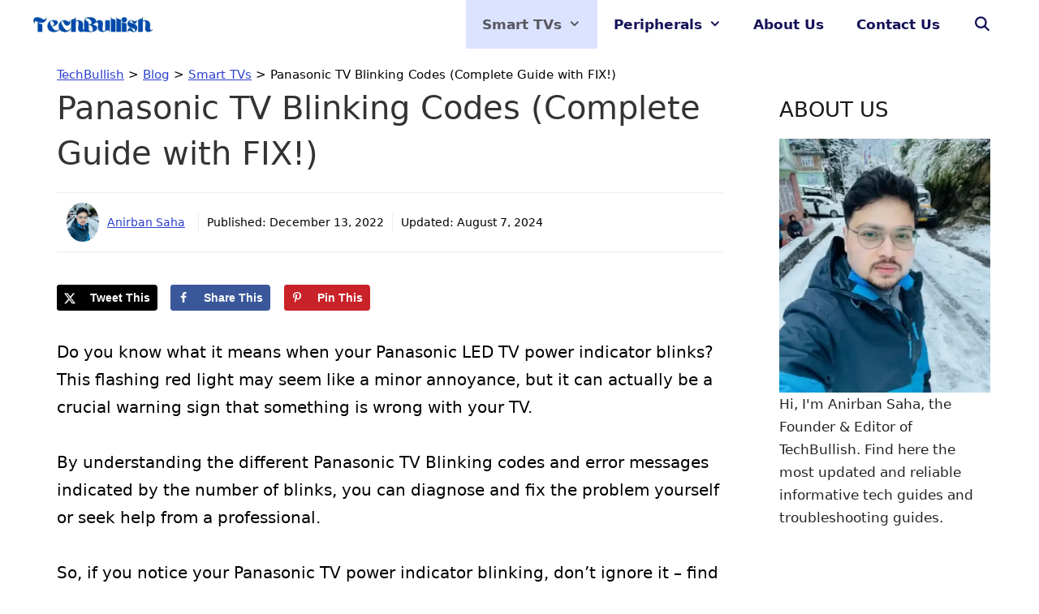

--- FILE ---
content_type: text/html; charset=UTF-8
request_url: https://techbullish.com/panasonic-tv-blink-codes/
body_size: 44069
content:
<!DOCTYPE html>
<html lang="en-US">
<head>
	<meta charset="UTF-8">
	<meta name='robots' content='index, follow, max-image-preview:large, max-snippet:-1, max-video-preview:-1' />
<meta name="viewport" content="width=device-width, initial-scale=1">
	<!-- This site is optimized with the Yoast SEO plugin v26.8 - https://yoast.com/product/yoast-seo-wordpress/ -->
	<title>Panasonic TV Blinking Codes (Complete Guide with FIX!)</title>
	<meta name="description" content="Decode Panasonic TV blinking codes with our complete guide and learn effective fixes to resolve common issues." />
	<link rel="canonical" href="https://techbullish.com/panasonic-tv-blink-codes/" />
	<meta name="author" content="Anirban Saha" />
	<meta name="twitter:label1" content="Written by" />
	<meta name="twitter:data1" content="Anirban Saha" />
	<meta name="twitter:label2" content="Est. reading time" />
	<meta name="twitter:data2" content="10 minutes" />
	<script type="application/ld+json" class="yoast-schema-graph">{"@context":"https://schema.org","@graph":[{"@type":"Article","@id":"https://techbullish.com/panasonic-tv-blink-codes/#article","isPartOf":{"@id":"https://techbullish.com/panasonic-tv-blink-codes/"},"author":{"name":"Anirban Saha","@id":"https://techbullish.com/#/schema/person/79c386880f300d567d8f29a31261fdc8"},"headline":"Panasonic TV Blinking Codes (Complete Guide with FIX!)","datePublished":"2022-12-13T10:33:09+00:00","dateModified":"2024-08-07T06:44:28+00:00","mainEntityOfPage":{"@id":"https://techbullish.com/panasonic-tv-blink-codes/"},"wordCount":2058,"publisher":{"@id":"https://techbullish.com/#organization"},"image":{"@id":"https://techbullish.com/panasonic-tv-blink-codes/#primaryimage"},"thumbnailUrl":"https://techbullish.com/wp-content/uploads/2022/12/Panasonic-TV-Blink-Codes.webp","articleSection":["Smart TVs"],"inLanguage":"en-US"},{"@type":"WebPage","@id":"https://techbullish.com/panasonic-tv-blink-codes/","url":"https://techbullish.com/panasonic-tv-blink-codes/","name":"Panasonic TV Blinking Codes (Complete Guide with FIX!)","isPartOf":{"@id":"https://techbullish.com/#website"},"primaryImageOfPage":{"@id":"https://techbullish.com/panasonic-tv-blink-codes/#primaryimage"},"image":{"@id":"https://techbullish.com/panasonic-tv-blink-codes/#primaryimage"},"thumbnailUrl":"https://techbullish.com/wp-content/uploads/2022/12/Panasonic-TV-Blink-Codes.webp","datePublished":"2022-12-13T10:33:09+00:00","dateModified":"2024-08-07T06:44:28+00:00","description":"Decode Panasonic TV blinking codes with our complete guide and learn effective fixes to resolve common issues.","breadcrumb":{"@id":"https://techbullish.com/panasonic-tv-blink-codes/#breadcrumb"},"inLanguage":"en-US","potentialAction":[{"@type":"ReadAction","target":["https://techbullish.com/panasonic-tv-blink-codes/"]}]},{"@type":"ImageObject","inLanguage":"en-US","@id":"https://techbullish.com/panasonic-tv-blink-codes/#primaryimage","url":"https://techbullish.com/wp-content/uploads/2022/12/Panasonic-TV-Blink-Codes.webp","contentUrl":"https://techbullish.com/wp-content/uploads/2022/12/Panasonic-TV-Blink-Codes.webp","width":900,"height":500,"caption":"Panasonic TV Blink Codes"},{"@type":"BreadcrumbList","@id":"https://techbullish.com/panasonic-tv-blink-codes/#breadcrumb","itemListElement":[{"@type":"ListItem","position":1,"name":"TechBullish","item":"https://techbullish.com/"},{"@type":"ListItem","position":2,"name":"Blog","item":"https://techbullish.com/blog/"},{"@type":"ListItem","position":3,"name":"Smart TVs","item":"https://techbullish.com/category/smart-tv/"},{"@type":"ListItem","position":4,"name":"Panasonic TV Blinking Codes (Complete Guide with FIX!)"}]},{"@type":"WebSite","@id":"https://techbullish.com/#website","url":"https://techbullish.com/","name":"TechBullish","description":"Suggested By Engineer","publisher":{"@id":"https://techbullish.com/#organization"},"alternateName":"TechBullish","potentialAction":[{"@type":"SearchAction","target":{"@type":"EntryPoint","urlTemplate":"https://techbullish.com/?s={search_term_string}"},"query-input":{"@type":"PropertyValueSpecification","valueRequired":true,"valueName":"search_term_string"}}],"inLanguage":"en-US"},{"@type":"Organization","@id":"https://techbullish.com/#organization","name":"TechBullish","alternateName":"TechBullish","url":"https://techbullish.com/","logo":{"@type":"ImageObject","inLanguage":"en-US","@id":"https://techbullish.com/#/schema/logo/image/","url":"https://techbullish.com/wp-content/uploads/2022/08/TechBullish-Square-logo.png","contentUrl":"https://techbullish.com/wp-content/uploads/2022/08/TechBullish-Square-logo.png","width":1000,"height":1000,"caption":"TechBullish"},"image":{"@id":"https://techbullish.com/#/schema/logo/image/"},"sameAs":["https://www.facebook.com/techbullishofficial/","https://x.com/techbullish","https://www.youtube.com/@techbullish","https://www.instagram.com/techbullishofficial/","https://www.pinterest.com/techbullish/","https://www.linkedin.com/company/techbullish/","https://www.crunchbase.com/organization/techbullish","https://flipboard.com/@techbullish"]},{"@type":"Person","@id":"https://techbullish.com/#/schema/person/79c386880f300d567d8f29a31261fdc8","name":"Anirban Saha","image":{"@type":"ImageObject","inLanguage":"en-US","@id":"https://techbullish.com/#/schema/person/image/","url":"https://techbullish.com/wp-content/litespeed/avatar/bce0617a8e434b34fdb311b9a2e21b4e.jpg?ver=1769006031","contentUrl":"https://techbullish.com/wp-content/litespeed/avatar/bce0617a8e434b34fdb311b9a2e21b4e.jpg?ver=1769006031","caption":"Anirban Saha"},"description":"I'm Anirban Saha, Founder &amp; Editor of TechBullish. With a B.Tech in Electronics and Communication Engineering, and 6+ years of experience as a software developer, I have expertise in electronics, software development, gadgets, and computer peripherals. I love sharing my knowledge through informational articles, how-to guides, and troubleshooting tips for Peripherals, Smart TVs, Streaming Solutions, and more here. Check Anirban's Crunchbase Profile here.","sameAs":["https://techbullish.com/anirban-saha/","https://facebook.com/saha.anirban/","https://www.instagram.com/itsanirbansaha/","https://www.linkedin.com/in/anirban-saha/","https://www.pinterest.com/techbullish/","https://x.com/https://x.com/itsanirbansaha","https://www.youtube.com/@techbullish","https://www.crunchbase.com/person/anirban-saha-945a","https://scholar.google.co.in/citations?user=YlICpfcAAAAJ&hl=en"],"url":"https://techbullish.com/authors/anirban-saha/"}]}</script>
	<!-- / Yoast SEO plugin. -->


<!-- Hubbub v.1.36.3 https://morehubbub.com/ -->
<meta property="og:locale" content="en_US" />
<meta property="og:type" content="article" />
<meta property="og:title" content="Panasonic TV Blinking Codes (Complete Guide with FIX!)" />
<meta property="og:description" content="Decode Panasonic TV blinking codes with our complete guide and learn effective fixes to resolve common issues." />
<meta property="og:url" content="https://techbullish.com/panasonic-tv-blink-codes/" />
<meta property="og:site_name" content="TechBullish" />
<meta property="og:updated_time" content="2024-08-07T12:14:28+00:00" />
<meta property="article:published_time" content="2022-12-13T16:03:09+00:00" />
<meta property="article:modified_time" content="2024-08-07T12:14:28+00:00" />
<meta name="twitter:card" content="summary_large_image" />
<meta name="twitter:title" content="Panasonic TV Blinking Codes (Complete Guide with FIX!)" />
<meta name="twitter:description" content="Decode Panasonic TV blinking codes with our complete guide and learn effective fixes to resolve common issues." />
<meta class="flipboard-article" content="Decode Panasonic TV blinking codes with our complete guide and learn effective fixes to resolve common issues." />
<meta property="og:image" content="https://techbullish.com/wp-content/uploads/2022/12/Panasonic-TV-Blink-Codes.webp" />
<meta name="twitter:image" content="https://techbullish.com/wp-content/uploads/2022/12/Panasonic-TV-Blink-Codes.webp" />
<meta property="og:image:width" content="900" />
<meta property="og:image:height" content="500" />
<meta property="article:author" content="https://facebook.com/saha.anirban/" />
<meta name="twitter:creator" content="@https://x.com/itsanirbansaha" />
<!-- Hubbub v.1.36.3 https://morehubbub.com/ -->
<link rel='dns-prefetch' href='//scripts.mediavine.com' />
<link rel="alternate" type="application/rss+xml" title="TechBullish &raquo; Feed" href="https://techbullish.com/feed/" />
<style id='wp-img-auto-sizes-contain-inline-css'>
img:is([sizes=auto i],[sizes^="auto," i]){contain-intrinsic-size:3000px 1500px}
/*# sourceURL=wp-img-auto-sizes-contain-inline-css */
</style>
<link data-optimized="2" rel="stylesheet" href="https://techbullish.com/wp-content/litespeed/css/2601b2a90e6291f0160c022c063d69a5.css?ver=2e3cf" />
<style id='wp-emoji-styles-inline-css'>

	img.wp-smiley, img.emoji {
		display: inline !important;
		border: none !important;
		box-shadow: none !important;
		height: 1em !important;
		width: 1em !important;
		margin: 0 0.07em !important;
		vertical-align: -0.1em !important;
		background: none !important;
		padding: 0 !important;
	}
/*# sourceURL=wp-emoji-styles-inline-css */
</style>

<style id='wp-block-heading-inline-css'>
h1:where(.wp-block-heading).has-background,h2:where(.wp-block-heading).has-background,h3:where(.wp-block-heading).has-background,h4:where(.wp-block-heading).has-background,h5:where(.wp-block-heading).has-background,h6:where(.wp-block-heading).has-background{padding:1.25em 2.375em}h1.has-text-align-left[style*=writing-mode]:where([style*=vertical-lr]),h1.has-text-align-right[style*=writing-mode]:where([style*=vertical-rl]),h2.has-text-align-left[style*=writing-mode]:where([style*=vertical-lr]),h2.has-text-align-right[style*=writing-mode]:where([style*=vertical-rl]),h3.has-text-align-left[style*=writing-mode]:where([style*=vertical-lr]),h3.has-text-align-right[style*=writing-mode]:where([style*=vertical-rl]),h4.has-text-align-left[style*=writing-mode]:where([style*=vertical-lr]),h4.has-text-align-right[style*=writing-mode]:where([style*=vertical-rl]),h5.has-text-align-left[style*=writing-mode]:where([style*=vertical-lr]),h5.has-text-align-right[style*=writing-mode]:where([style*=vertical-rl]),h6.has-text-align-left[style*=writing-mode]:where([style*=vertical-lr]),h6.has-text-align-right[style*=writing-mode]:where([style*=vertical-rl]){rotate:180deg}
/*# sourceURL=https://techbullish.com/wp-includes/blocks/heading/style.min.css */
</style>
<style id='wp-block-image-inline-css'>
.wp-block-image>a,.wp-block-image>figure>a{display:inline-block}.wp-block-image img{box-sizing:border-box;height:auto;max-width:100%;vertical-align:bottom}@media not (prefers-reduced-motion){.wp-block-image img.hide{visibility:hidden}.wp-block-image img.show{animation:show-content-image .4s}}.wp-block-image[style*=border-radius] img,.wp-block-image[style*=border-radius]>a{border-radius:inherit}.wp-block-image.has-custom-border img{box-sizing:border-box}.wp-block-image.aligncenter{text-align:center}.wp-block-image.alignfull>a,.wp-block-image.alignwide>a{width:100%}.wp-block-image.alignfull img,.wp-block-image.alignwide img{height:auto;width:100%}.wp-block-image .aligncenter,.wp-block-image .alignleft,.wp-block-image .alignright,.wp-block-image.aligncenter,.wp-block-image.alignleft,.wp-block-image.alignright{display:table}.wp-block-image .aligncenter>figcaption,.wp-block-image .alignleft>figcaption,.wp-block-image .alignright>figcaption,.wp-block-image.aligncenter>figcaption,.wp-block-image.alignleft>figcaption,.wp-block-image.alignright>figcaption{caption-side:bottom;display:table-caption}.wp-block-image .alignleft{float:left;margin:.5em 1em .5em 0}.wp-block-image .alignright{float:right;margin:.5em 0 .5em 1em}.wp-block-image .aligncenter{margin-left:auto;margin-right:auto}.wp-block-image :where(figcaption){margin-bottom:1em;margin-top:.5em}.wp-block-image.is-style-circle-mask img{border-radius:9999px}@supports ((-webkit-mask-image:none) or (mask-image:none)) or (-webkit-mask-image:none){.wp-block-image.is-style-circle-mask img{border-radius:0;-webkit-mask-image:url('data:image/svg+xml;utf8,<svg viewBox="0 0 100 100" xmlns="http://www.w3.org/2000/svg"><circle cx="50" cy="50" r="50"/></svg>');mask-image:url('data:image/svg+xml;utf8,<svg viewBox="0 0 100 100" xmlns="http://www.w3.org/2000/svg"><circle cx="50" cy="50" r="50"/></svg>');mask-mode:alpha;-webkit-mask-position:center;mask-position:center;-webkit-mask-repeat:no-repeat;mask-repeat:no-repeat;-webkit-mask-size:contain;mask-size:contain}}:root :where(.wp-block-image.is-style-rounded img,.wp-block-image .is-style-rounded img){border-radius:9999px}.wp-block-image figure{margin:0}.wp-lightbox-container{display:flex;flex-direction:column;position:relative}.wp-lightbox-container img{cursor:zoom-in}.wp-lightbox-container img:hover+button{opacity:1}.wp-lightbox-container button{align-items:center;backdrop-filter:blur(16px) saturate(180%);background-color:#5a5a5a40;border:none;border-radius:4px;cursor:zoom-in;display:flex;height:20px;justify-content:center;opacity:0;padding:0;position:absolute;right:16px;text-align:center;top:16px;width:20px;z-index:100}@media not (prefers-reduced-motion){.wp-lightbox-container button{transition:opacity .2s ease}}.wp-lightbox-container button:focus-visible{outline:3px auto #5a5a5a40;outline:3px auto -webkit-focus-ring-color;outline-offset:3px}.wp-lightbox-container button:hover{cursor:pointer;opacity:1}.wp-lightbox-container button:focus{opacity:1}.wp-lightbox-container button:focus,.wp-lightbox-container button:hover,.wp-lightbox-container button:not(:hover):not(:active):not(.has-background){background-color:#5a5a5a40;border:none}.wp-lightbox-overlay{box-sizing:border-box;cursor:zoom-out;height:100vh;left:0;overflow:hidden;position:fixed;top:0;visibility:hidden;width:100%;z-index:100000}.wp-lightbox-overlay .close-button{align-items:center;cursor:pointer;display:flex;justify-content:center;min-height:40px;min-width:40px;padding:0;position:absolute;right:calc(env(safe-area-inset-right) + 16px);top:calc(env(safe-area-inset-top) + 16px);z-index:5000000}.wp-lightbox-overlay .close-button:focus,.wp-lightbox-overlay .close-button:hover,.wp-lightbox-overlay .close-button:not(:hover):not(:active):not(.has-background){background:none;border:none}.wp-lightbox-overlay .lightbox-image-container{height:var(--wp--lightbox-container-height);left:50%;overflow:hidden;position:absolute;top:50%;transform:translate(-50%,-50%);transform-origin:top left;width:var(--wp--lightbox-container-width);z-index:9999999999}.wp-lightbox-overlay .wp-block-image{align-items:center;box-sizing:border-box;display:flex;height:100%;justify-content:center;margin:0;position:relative;transform-origin:0 0;width:100%;z-index:3000000}.wp-lightbox-overlay .wp-block-image img{height:var(--wp--lightbox-image-height);min-height:var(--wp--lightbox-image-height);min-width:var(--wp--lightbox-image-width);width:var(--wp--lightbox-image-width)}.wp-lightbox-overlay .wp-block-image figcaption{display:none}.wp-lightbox-overlay button{background:none;border:none}.wp-lightbox-overlay .scrim{background-color:#fff;height:100%;opacity:.9;position:absolute;width:100%;z-index:2000000}.wp-lightbox-overlay.active{visibility:visible}@media not (prefers-reduced-motion){.wp-lightbox-overlay.active{animation:turn-on-visibility .25s both}.wp-lightbox-overlay.active img{animation:turn-on-visibility .35s both}.wp-lightbox-overlay.show-closing-animation:not(.active){animation:turn-off-visibility .35s both}.wp-lightbox-overlay.show-closing-animation:not(.active) img{animation:turn-off-visibility .25s both}.wp-lightbox-overlay.zoom.active{animation:none;opacity:1;visibility:visible}.wp-lightbox-overlay.zoom.active .lightbox-image-container{animation:lightbox-zoom-in .4s}.wp-lightbox-overlay.zoom.active .lightbox-image-container img{animation:none}.wp-lightbox-overlay.zoom.active .scrim{animation:turn-on-visibility .4s forwards}.wp-lightbox-overlay.zoom.show-closing-animation:not(.active){animation:none}.wp-lightbox-overlay.zoom.show-closing-animation:not(.active) .lightbox-image-container{animation:lightbox-zoom-out .4s}.wp-lightbox-overlay.zoom.show-closing-animation:not(.active) .lightbox-image-container img{animation:none}.wp-lightbox-overlay.zoom.show-closing-animation:not(.active) .scrim{animation:turn-off-visibility .4s forwards}}@keyframes show-content-image{0%{visibility:hidden}99%{visibility:hidden}to{visibility:visible}}@keyframes turn-on-visibility{0%{opacity:0}to{opacity:1}}@keyframes turn-off-visibility{0%{opacity:1;visibility:visible}99%{opacity:0;visibility:visible}to{opacity:0;visibility:hidden}}@keyframes lightbox-zoom-in{0%{transform:translate(calc((-100vw + var(--wp--lightbox-scrollbar-width))/2 + var(--wp--lightbox-initial-left-position)),calc(-50vh + var(--wp--lightbox-initial-top-position))) scale(var(--wp--lightbox-scale))}to{transform:translate(-50%,-50%) scale(1)}}@keyframes lightbox-zoom-out{0%{transform:translate(-50%,-50%) scale(1);visibility:visible}99%{visibility:visible}to{transform:translate(calc((-100vw + var(--wp--lightbox-scrollbar-width))/2 + var(--wp--lightbox-initial-left-position)),calc(-50vh + var(--wp--lightbox-initial-top-position))) scale(var(--wp--lightbox-scale));visibility:hidden}}
/*# sourceURL=https://techbullish.com/wp-includes/blocks/image/style.min.css */
</style>
<style id='wp-block-list-inline-css'>
ol,ul{box-sizing:border-box}:root :where(.wp-block-list.has-background){padding:1.25em 2.375em}
/*# sourceURL=https://techbullish.com/wp-includes/blocks/list/style.min.css */
</style>
<style id='wp-block-group-inline-css'>
.wp-block-group{box-sizing:border-box}:where(.wp-block-group.wp-block-group-is-layout-constrained){position:relative}
/*# sourceURL=https://techbullish.com/wp-includes/blocks/group/style.min.css */
</style>
<style id='wp-block-paragraph-inline-css'>
.is-small-text{font-size:.875em}.is-regular-text{font-size:1em}.is-large-text{font-size:2.25em}.is-larger-text{font-size:3em}.has-drop-cap:not(:focus):first-letter{float:left;font-size:8.4em;font-style:normal;font-weight:100;line-height:.68;margin:.05em .1em 0 0;text-transform:uppercase}body.rtl .has-drop-cap:not(:focus):first-letter{float:none;margin-left:.1em}p.has-drop-cap.has-background{overflow:hidden}:root :where(p.has-background){padding:1.25em 2.375em}:where(p.has-text-color:not(.has-link-color)) a{color:inherit}p.has-text-align-left[style*="writing-mode:vertical-lr"],p.has-text-align-right[style*="writing-mode:vertical-rl"]{rotate:180deg}
/*# sourceURL=https://techbullish.com/wp-includes/blocks/paragraph/style.min.css */
</style>
<style id='wp-block-social-links-inline-css'>
.wp-block-social-links{background:none;box-sizing:border-box;margin-left:0;padding-left:0;padding-right:0;text-indent:0}.wp-block-social-links .wp-social-link a,.wp-block-social-links .wp-social-link a:hover{border-bottom:0;box-shadow:none;text-decoration:none}.wp-block-social-links .wp-social-link svg{height:1em;width:1em}.wp-block-social-links .wp-social-link span:not(.screen-reader-text){font-size:.65em;margin-left:.5em;margin-right:.5em}.wp-block-social-links.has-small-icon-size{font-size:16px}.wp-block-social-links,.wp-block-social-links.has-normal-icon-size{font-size:24px}.wp-block-social-links.has-large-icon-size{font-size:36px}.wp-block-social-links.has-huge-icon-size{font-size:48px}.wp-block-social-links.aligncenter{display:flex;justify-content:center}.wp-block-social-links.alignright{justify-content:flex-end}.wp-block-social-link{border-radius:9999px;display:block}@media not (prefers-reduced-motion){.wp-block-social-link{transition:transform .1s ease}}.wp-block-social-link{height:auto}.wp-block-social-link a{align-items:center;display:flex;line-height:0}.wp-block-social-link:hover{transform:scale(1.1)}.wp-block-social-links .wp-block-social-link.wp-social-link{display:inline-block;margin:0;padding:0}.wp-block-social-links .wp-block-social-link.wp-social-link .wp-block-social-link-anchor,.wp-block-social-links .wp-block-social-link.wp-social-link .wp-block-social-link-anchor svg,.wp-block-social-links .wp-block-social-link.wp-social-link .wp-block-social-link-anchor:active,.wp-block-social-links .wp-block-social-link.wp-social-link .wp-block-social-link-anchor:hover,.wp-block-social-links .wp-block-social-link.wp-social-link .wp-block-social-link-anchor:visited{color:currentColor;fill:currentColor}:where(.wp-block-social-links:not(.is-style-logos-only)) .wp-social-link{background-color:#f0f0f0;color:#444}:where(.wp-block-social-links:not(.is-style-logos-only)) .wp-social-link-amazon{background-color:#f90;color:#fff}:where(.wp-block-social-links:not(.is-style-logos-only)) .wp-social-link-bandcamp{background-color:#1ea0c3;color:#fff}:where(.wp-block-social-links:not(.is-style-logos-only)) .wp-social-link-behance{background-color:#0757fe;color:#fff}:where(.wp-block-social-links:not(.is-style-logos-only)) .wp-social-link-bluesky{background-color:#0a7aff;color:#fff}:where(.wp-block-social-links:not(.is-style-logos-only)) .wp-social-link-codepen{background-color:#1e1f26;color:#fff}:where(.wp-block-social-links:not(.is-style-logos-only)) .wp-social-link-deviantart{background-color:#02e49b;color:#fff}:where(.wp-block-social-links:not(.is-style-logos-only)) .wp-social-link-discord{background-color:#5865f2;color:#fff}:where(.wp-block-social-links:not(.is-style-logos-only)) .wp-social-link-dribbble{background-color:#e94c89;color:#fff}:where(.wp-block-social-links:not(.is-style-logos-only)) .wp-social-link-dropbox{background-color:#4280ff;color:#fff}:where(.wp-block-social-links:not(.is-style-logos-only)) .wp-social-link-etsy{background-color:#f45800;color:#fff}:where(.wp-block-social-links:not(.is-style-logos-only)) .wp-social-link-facebook{background-color:#0866ff;color:#fff}:where(.wp-block-social-links:not(.is-style-logos-only)) .wp-social-link-fivehundredpx{background-color:#000;color:#fff}:where(.wp-block-social-links:not(.is-style-logos-only)) .wp-social-link-flickr{background-color:#0461dd;color:#fff}:where(.wp-block-social-links:not(.is-style-logos-only)) .wp-social-link-foursquare{background-color:#e65678;color:#fff}:where(.wp-block-social-links:not(.is-style-logos-only)) .wp-social-link-github{background-color:#24292d;color:#fff}:where(.wp-block-social-links:not(.is-style-logos-only)) .wp-social-link-goodreads{background-color:#eceadd;color:#382110}:where(.wp-block-social-links:not(.is-style-logos-only)) .wp-social-link-google{background-color:#ea4434;color:#fff}:where(.wp-block-social-links:not(.is-style-logos-only)) .wp-social-link-gravatar{background-color:#1d4fc4;color:#fff}:where(.wp-block-social-links:not(.is-style-logos-only)) .wp-social-link-instagram{background-color:#f00075;color:#fff}:where(.wp-block-social-links:not(.is-style-logos-only)) .wp-social-link-lastfm{background-color:#e21b24;color:#fff}:where(.wp-block-social-links:not(.is-style-logos-only)) .wp-social-link-linkedin{background-color:#0d66c2;color:#fff}:where(.wp-block-social-links:not(.is-style-logos-only)) .wp-social-link-mastodon{background-color:#3288d4;color:#fff}:where(.wp-block-social-links:not(.is-style-logos-only)) .wp-social-link-medium{background-color:#000;color:#fff}:where(.wp-block-social-links:not(.is-style-logos-only)) .wp-social-link-meetup{background-color:#f6405f;color:#fff}:where(.wp-block-social-links:not(.is-style-logos-only)) .wp-social-link-patreon{background-color:#000;color:#fff}:where(.wp-block-social-links:not(.is-style-logos-only)) .wp-social-link-pinterest{background-color:#e60122;color:#fff}:where(.wp-block-social-links:not(.is-style-logos-only)) .wp-social-link-pocket{background-color:#ef4155;color:#fff}:where(.wp-block-social-links:not(.is-style-logos-only)) .wp-social-link-reddit{background-color:#ff4500;color:#fff}:where(.wp-block-social-links:not(.is-style-logos-only)) .wp-social-link-skype{background-color:#0478d7;color:#fff}:where(.wp-block-social-links:not(.is-style-logos-only)) .wp-social-link-snapchat{background-color:#fefc00;color:#fff;stroke:#000}:where(.wp-block-social-links:not(.is-style-logos-only)) .wp-social-link-soundcloud{background-color:#ff5600;color:#fff}:where(.wp-block-social-links:not(.is-style-logos-only)) .wp-social-link-spotify{background-color:#1bd760;color:#fff}:where(.wp-block-social-links:not(.is-style-logos-only)) .wp-social-link-telegram{background-color:#2aabee;color:#fff}:where(.wp-block-social-links:not(.is-style-logos-only)) .wp-social-link-threads{background-color:#000;color:#fff}:where(.wp-block-social-links:not(.is-style-logos-only)) .wp-social-link-tiktok{background-color:#000;color:#fff}:where(.wp-block-social-links:not(.is-style-logos-only)) .wp-social-link-tumblr{background-color:#011835;color:#fff}:where(.wp-block-social-links:not(.is-style-logos-only)) .wp-social-link-twitch{background-color:#6440a4;color:#fff}:where(.wp-block-social-links:not(.is-style-logos-only)) .wp-social-link-twitter{background-color:#1da1f2;color:#fff}:where(.wp-block-social-links:not(.is-style-logos-only)) .wp-social-link-vimeo{background-color:#1eb7ea;color:#fff}:where(.wp-block-social-links:not(.is-style-logos-only)) .wp-social-link-vk{background-color:#4680c2;color:#fff}:where(.wp-block-social-links:not(.is-style-logos-only)) .wp-social-link-wordpress{background-color:#3499cd;color:#fff}:where(.wp-block-social-links:not(.is-style-logos-only)) .wp-social-link-whatsapp{background-color:#25d366;color:#fff}:where(.wp-block-social-links:not(.is-style-logos-only)) .wp-social-link-x{background-color:#000;color:#fff}:where(.wp-block-social-links:not(.is-style-logos-only)) .wp-social-link-yelp{background-color:#d32422;color:#fff}:where(.wp-block-social-links:not(.is-style-logos-only)) .wp-social-link-youtube{background-color:red;color:#fff}:where(.wp-block-social-links.is-style-logos-only) .wp-social-link{background:none}:where(.wp-block-social-links.is-style-logos-only) .wp-social-link svg{height:1.25em;width:1.25em}:where(.wp-block-social-links.is-style-logos-only) .wp-social-link-amazon{color:#f90}:where(.wp-block-social-links.is-style-logos-only) .wp-social-link-bandcamp{color:#1ea0c3}:where(.wp-block-social-links.is-style-logos-only) .wp-social-link-behance{color:#0757fe}:where(.wp-block-social-links.is-style-logos-only) .wp-social-link-bluesky{color:#0a7aff}:where(.wp-block-social-links.is-style-logos-only) .wp-social-link-codepen{color:#1e1f26}:where(.wp-block-social-links.is-style-logos-only) .wp-social-link-deviantart{color:#02e49b}:where(.wp-block-social-links.is-style-logos-only) .wp-social-link-discord{color:#5865f2}:where(.wp-block-social-links.is-style-logos-only) .wp-social-link-dribbble{color:#e94c89}:where(.wp-block-social-links.is-style-logos-only) .wp-social-link-dropbox{color:#4280ff}:where(.wp-block-social-links.is-style-logos-only) .wp-social-link-etsy{color:#f45800}:where(.wp-block-social-links.is-style-logos-only) .wp-social-link-facebook{color:#0866ff}:where(.wp-block-social-links.is-style-logos-only) .wp-social-link-fivehundredpx{color:#000}:where(.wp-block-social-links.is-style-logos-only) .wp-social-link-flickr{color:#0461dd}:where(.wp-block-social-links.is-style-logos-only) .wp-social-link-foursquare{color:#e65678}:where(.wp-block-social-links.is-style-logos-only) .wp-social-link-github{color:#24292d}:where(.wp-block-social-links.is-style-logos-only) .wp-social-link-goodreads{color:#382110}:where(.wp-block-social-links.is-style-logos-only) .wp-social-link-google{color:#ea4434}:where(.wp-block-social-links.is-style-logos-only) .wp-social-link-gravatar{color:#1d4fc4}:where(.wp-block-social-links.is-style-logos-only) .wp-social-link-instagram{color:#f00075}:where(.wp-block-social-links.is-style-logos-only) .wp-social-link-lastfm{color:#e21b24}:where(.wp-block-social-links.is-style-logos-only) .wp-social-link-linkedin{color:#0d66c2}:where(.wp-block-social-links.is-style-logos-only) .wp-social-link-mastodon{color:#3288d4}:where(.wp-block-social-links.is-style-logos-only) .wp-social-link-medium{color:#000}:where(.wp-block-social-links.is-style-logos-only) .wp-social-link-meetup{color:#f6405f}:where(.wp-block-social-links.is-style-logos-only) .wp-social-link-patreon{color:#000}:where(.wp-block-social-links.is-style-logos-only) .wp-social-link-pinterest{color:#e60122}:where(.wp-block-social-links.is-style-logos-only) .wp-social-link-pocket{color:#ef4155}:where(.wp-block-social-links.is-style-logos-only) .wp-social-link-reddit{color:#ff4500}:where(.wp-block-social-links.is-style-logos-only) .wp-social-link-skype{color:#0478d7}:where(.wp-block-social-links.is-style-logos-only) .wp-social-link-snapchat{color:#fff;stroke:#000}:where(.wp-block-social-links.is-style-logos-only) .wp-social-link-soundcloud{color:#ff5600}:where(.wp-block-social-links.is-style-logos-only) .wp-social-link-spotify{color:#1bd760}:where(.wp-block-social-links.is-style-logos-only) .wp-social-link-telegram{color:#2aabee}:where(.wp-block-social-links.is-style-logos-only) .wp-social-link-threads{color:#000}:where(.wp-block-social-links.is-style-logos-only) .wp-social-link-tiktok{color:#000}:where(.wp-block-social-links.is-style-logos-only) .wp-social-link-tumblr{color:#011835}:where(.wp-block-social-links.is-style-logos-only) .wp-social-link-twitch{color:#6440a4}:where(.wp-block-social-links.is-style-logos-only) .wp-social-link-twitter{color:#1da1f2}:where(.wp-block-social-links.is-style-logos-only) .wp-social-link-vimeo{color:#1eb7ea}:where(.wp-block-social-links.is-style-logos-only) .wp-social-link-vk{color:#4680c2}:where(.wp-block-social-links.is-style-logos-only) .wp-social-link-whatsapp{color:#25d366}:where(.wp-block-social-links.is-style-logos-only) .wp-social-link-wordpress{color:#3499cd}:where(.wp-block-social-links.is-style-logos-only) .wp-social-link-x{color:#000}:where(.wp-block-social-links.is-style-logos-only) .wp-social-link-yelp{color:#d32422}:where(.wp-block-social-links.is-style-logos-only) .wp-social-link-youtube{color:red}.wp-block-social-links.is-style-pill-shape .wp-social-link{width:auto}:root :where(.wp-block-social-links .wp-social-link a){padding:.25em}:root :where(.wp-block-social-links.is-style-logos-only .wp-social-link a){padding:0}:root :where(.wp-block-social-links.is-style-pill-shape .wp-social-link a){padding-left:.6666666667em;padding-right:.6666666667em}.wp-block-social-links:not(.has-icon-color):not(.has-icon-background-color) .wp-social-link-snapchat .wp-block-social-link-label{color:#000}
/*# sourceURL=https://techbullish.com/wp-includes/blocks/social-links/style.min.css */
</style>
<style id='wp-block-table-inline-css'>
.wp-block-table{overflow-x:auto}.wp-block-table table{border-collapse:collapse;width:100%}.wp-block-table thead{border-bottom:3px solid}.wp-block-table tfoot{border-top:3px solid}.wp-block-table td,.wp-block-table th{border:1px solid;padding:.5em}.wp-block-table .has-fixed-layout{table-layout:fixed;width:100%}.wp-block-table .has-fixed-layout td,.wp-block-table .has-fixed-layout th{word-break:break-word}.wp-block-table.aligncenter,.wp-block-table.alignleft,.wp-block-table.alignright{display:table;width:auto}.wp-block-table.aligncenter td,.wp-block-table.aligncenter th,.wp-block-table.alignleft td,.wp-block-table.alignleft th,.wp-block-table.alignright td,.wp-block-table.alignright th{word-break:break-word}.wp-block-table .has-subtle-light-gray-background-color{background-color:#f3f4f5}.wp-block-table .has-subtle-pale-green-background-color{background-color:#e9fbe5}.wp-block-table .has-subtle-pale-blue-background-color{background-color:#e7f5fe}.wp-block-table .has-subtle-pale-pink-background-color{background-color:#fcf0ef}.wp-block-table.is-style-stripes{background-color:initial;border-collapse:inherit;border-spacing:0}.wp-block-table.is-style-stripes tbody tr:nth-child(odd){background-color:#f0f0f0}.wp-block-table.is-style-stripes.has-subtle-light-gray-background-color tbody tr:nth-child(odd){background-color:#f3f4f5}.wp-block-table.is-style-stripes.has-subtle-pale-green-background-color tbody tr:nth-child(odd){background-color:#e9fbe5}.wp-block-table.is-style-stripes.has-subtle-pale-blue-background-color tbody tr:nth-child(odd){background-color:#e7f5fe}.wp-block-table.is-style-stripes.has-subtle-pale-pink-background-color tbody tr:nth-child(odd){background-color:#fcf0ef}.wp-block-table.is-style-stripes td,.wp-block-table.is-style-stripes th{border-color:#0000}.wp-block-table.is-style-stripes{border-bottom:1px solid #f0f0f0}.wp-block-table .has-border-color td,.wp-block-table .has-border-color th,.wp-block-table .has-border-color tr,.wp-block-table .has-border-color>*{border-color:inherit}.wp-block-table table[style*=border-top-color] tr:first-child,.wp-block-table table[style*=border-top-color] tr:first-child td,.wp-block-table table[style*=border-top-color] tr:first-child th,.wp-block-table table[style*=border-top-color]>*,.wp-block-table table[style*=border-top-color]>* td,.wp-block-table table[style*=border-top-color]>* th{border-top-color:inherit}.wp-block-table table[style*=border-top-color] tr:not(:first-child){border-top-color:initial}.wp-block-table table[style*=border-right-color] td:last-child,.wp-block-table table[style*=border-right-color] th,.wp-block-table table[style*=border-right-color] tr,.wp-block-table table[style*=border-right-color]>*{border-right-color:inherit}.wp-block-table table[style*=border-bottom-color] tr:last-child,.wp-block-table table[style*=border-bottom-color] tr:last-child td,.wp-block-table table[style*=border-bottom-color] tr:last-child th,.wp-block-table table[style*=border-bottom-color]>*,.wp-block-table table[style*=border-bottom-color]>* td,.wp-block-table table[style*=border-bottom-color]>* th{border-bottom-color:inherit}.wp-block-table table[style*=border-bottom-color] tr:not(:last-child){border-bottom-color:initial}.wp-block-table table[style*=border-left-color] td:first-child,.wp-block-table table[style*=border-left-color] th,.wp-block-table table[style*=border-left-color] tr,.wp-block-table table[style*=border-left-color]>*{border-left-color:inherit}.wp-block-table table[style*=border-style] td,.wp-block-table table[style*=border-style] th,.wp-block-table table[style*=border-style] tr,.wp-block-table table[style*=border-style]>*{border-style:inherit}.wp-block-table table[style*=border-width] td,.wp-block-table table[style*=border-width] th,.wp-block-table table[style*=border-width] tr,.wp-block-table table[style*=border-width]>*{border-style:inherit;border-width:inherit}
/*# sourceURL=https://techbullish.com/wp-includes/blocks/table/style.min.css */
</style>
<style id='global-styles-inline-css'>
:root{--wp--preset--aspect-ratio--square: 1;--wp--preset--aspect-ratio--4-3: 4/3;--wp--preset--aspect-ratio--3-4: 3/4;--wp--preset--aspect-ratio--3-2: 3/2;--wp--preset--aspect-ratio--2-3: 2/3;--wp--preset--aspect-ratio--16-9: 16/9;--wp--preset--aspect-ratio--9-16: 9/16;--wp--preset--color--black: #000000;--wp--preset--color--cyan-bluish-gray: #abb8c3;--wp--preset--color--white: #ffffff;--wp--preset--color--pale-pink: #f78da7;--wp--preset--color--vivid-red: #cf2e2e;--wp--preset--color--luminous-vivid-orange: #ff6900;--wp--preset--color--luminous-vivid-amber: #fcb900;--wp--preset--color--light-green-cyan: #7bdcb5;--wp--preset--color--vivid-green-cyan: #00d084;--wp--preset--color--pale-cyan-blue: #8ed1fc;--wp--preset--color--vivid-cyan-blue: #0693e3;--wp--preset--color--vivid-purple: #9b51e0;--wp--preset--color--contrast: var(--contrast);--wp--preset--color--contrast-2: var(--contrast-2);--wp--preset--color--contrast-3: var(--contrast-3);--wp--preset--color--base: var(--base);--wp--preset--color--base-2: var(--base-2);--wp--preset--color--base-3: var(--base-3);--wp--preset--color--accent: var(--accent);--wp--preset--gradient--vivid-cyan-blue-to-vivid-purple: linear-gradient(135deg,rgb(6,147,227) 0%,rgb(155,81,224) 100%);--wp--preset--gradient--light-green-cyan-to-vivid-green-cyan: linear-gradient(135deg,rgb(122,220,180) 0%,rgb(0,208,130) 100%);--wp--preset--gradient--luminous-vivid-amber-to-luminous-vivid-orange: linear-gradient(135deg,rgb(252,185,0) 0%,rgb(255,105,0) 100%);--wp--preset--gradient--luminous-vivid-orange-to-vivid-red: linear-gradient(135deg,rgb(255,105,0) 0%,rgb(207,46,46) 100%);--wp--preset--gradient--very-light-gray-to-cyan-bluish-gray: linear-gradient(135deg,rgb(238,238,238) 0%,rgb(169,184,195) 100%);--wp--preset--gradient--cool-to-warm-spectrum: linear-gradient(135deg,rgb(74,234,220) 0%,rgb(151,120,209) 20%,rgb(207,42,186) 40%,rgb(238,44,130) 60%,rgb(251,105,98) 80%,rgb(254,248,76) 100%);--wp--preset--gradient--blush-light-purple: linear-gradient(135deg,rgb(255,206,236) 0%,rgb(152,150,240) 100%);--wp--preset--gradient--blush-bordeaux: linear-gradient(135deg,rgb(254,205,165) 0%,rgb(254,45,45) 50%,rgb(107,0,62) 100%);--wp--preset--gradient--luminous-dusk: linear-gradient(135deg,rgb(255,203,112) 0%,rgb(199,81,192) 50%,rgb(65,88,208) 100%);--wp--preset--gradient--pale-ocean: linear-gradient(135deg,rgb(255,245,203) 0%,rgb(182,227,212) 50%,rgb(51,167,181) 100%);--wp--preset--gradient--electric-grass: linear-gradient(135deg,rgb(202,248,128) 0%,rgb(113,206,126) 100%);--wp--preset--gradient--midnight: linear-gradient(135deg,rgb(2,3,129) 0%,rgb(40,116,252) 100%);--wp--preset--font-size--small: 13px;--wp--preset--font-size--medium: 20px;--wp--preset--font-size--large: 36px;--wp--preset--font-size--x-large: 42px;--wp--preset--spacing--20: 0.44rem;--wp--preset--spacing--30: 0.67rem;--wp--preset--spacing--40: 1rem;--wp--preset--spacing--50: 1.5rem;--wp--preset--spacing--60: 2.25rem;--wp--preset--spacing--70: 3.38rem;--wp--preset--spacing--80: 5.06rem;--wp--preset--shadow--natural: 6px 6px 9px rgba(0, 0, 0, 0.2);--wp--preset--shadow--deep: 12px 12px 50px rgba(0, 0, 0, 0.4);--wp--preset--shadow--sharp: 6px 6px 0px rgba(0, 0, 0, 0.2);--wp--preset--shadow--outlined: 6px 6px 0px -3px rgb(255, 255, 255), 6px 6px rgb(0, 0, 0);--wp--preset--shadow--crisp: 6px 6px 0px rgb(0, 0, 0);}:where(.is-layout-flex){gap: 0.5em;}:where(.is-layout-grid){gap: 0.5em;}body .is-layout-flex{display: flex;}.is-layout-flex{flex-wrap: wrap;align-items: center;}.is-layout-flex > :is(*, div){margin: 0;}body .is-layout-grid{display: grid;}.is-layout-grid > :is(*, div){margin: 0;}:where(.wp-block-columns.is-layout-flex){gap: 2em;}:where(.wp-block-columns.is-layout-grid){gap: 2em;}:where(.wp-block-post-template.is-layout-flex){gap: 1.25em;}:where(.wp-block-post-template.is-layout-grid){gap: 1.25em;}.has-black-color{color: var(--wp--preset--color--black) !important;}.has-cyan-bluish-gray-color{color: var(--wp--preset--color--cyan-bluish-gray) !important;}.has-white-color{color: var(--wp--preset--color--white) !important;}.has-pale-pink-color{color: var(--wp--preset--color--pale-pink) !important;}.has-vivid-red-color{color: var(--wp--preset--color--vivid-red) !important;}.has-luminous-vivid-orange-color{color: var(--wp--preset--color--luminous-vivid-orange) !important;}.has-luminous-vivid-amber-color{color: var(--wp--preset--color--luminous-vivid-amber) !important;}.has-light-green-cyan-color{color: var(--wp--preset--color--light-green-cyan) !important;}.has-vivid-green-cyan-color{color: var(--wp--preset--color--vivid-green-cyan) !important;}.has-pale-cyan-blue-color{color: var(--wp--preset--color--pale-cyan-blue) !important;}.has-vivid-cyan-blue-color{color: var(--wp--preset--color--vivid-cyan-blue) !important;}.has-vivid-purple-color{color: var(--wp--preset--color--vivid-purple) !important;}.has-black-background-color{background-color: var(--wp--preset--color--black) !important;}.has-cyan-bluish-gray-background-color{background-color: var(--wp--preset--color--cyan-bluish-gray) !important;}.has-white-background-color{background-color: var(--wp--preset--color--white) !important;}.has-pale-pink-background-color{background-color: var(--wp--preset--color--pale-pink) !important;}.has-vivid-red-background-color{background-color: var(--wp--preset--color--vivid-red) !important;}.has-luminous-vivid-orange-background-color{background-color: var(--wp--preset--color--luminous-vivid-orange) !important;}.has-luminous-vivid-amber-background-color{background-color: var(--wp--preset--color--luminous-vivid-amber) !important;}.has-light-green-cyan-background-color{background-color: var(--wp--preset--color--light-green-cyan) !important;}.has-vivid-green-cyan-background-color{background-color: var(--wp--preset--color--vivid-green-cyan) !important;}.has-pale-cyan-blue-background-color{background-color: var(--wp--preset--color--pale-cyan-blue) !important;}.has-vivid-cyan-blue-background-color{background-color: var(--wp--preset--color--vivid-cyan-blue) !important;}.has-vivid-purple-background-color{background-color: var(--wp--preset--color--vivid-purple) !important;}.has-black-border-color{border-color: var(--wp--preset--color--black) !important;}.has-cyan-bluish-gray-border-color{border-color: var(--wp--preset--color--cyan-bluish-gray) !important;}.has-white-border-color{border-color: var(--wp--preset--color--white) !important;}.has-pale-pink-border-color{border-color: var(--wp--preset--color--pale-pink) !important;}.has-vivid-red-border-color{border-color: var(--wp--preset--color--vivid-red) !important;}.has-luminous-vivid-orange-border-color{border-color: var(--wp--preset--color--luminous-vivid-orange) !important;}.has-luminous-vivid-amber-border-color{border-color: var(--wp--preset--color--luminous-vivid-amber) !important;}.has-light-green-cyan-border-color{border-color: var(--wp--preset--color--light-green-cyan) !important;}.has-vivid-green-cyan-border-color{border-color: var(--wp--preset--color--vivid-green-cyan) !important;}.has-pale-cyan-blue-border-color{border-color: var(--wp--preset--color--pale-cyan-blue) !important;}.has-vivid-cyan-blue-border-color{border-color: var(--wp--preset--color--vivid-cyan-blue) !important;}.has-vivid-purple-border-color{border-color: var(--wp--preset--color--vivid-purple) !important;}.has-vivid-cyan-blue-to-vivid-purple-gradient-background{background: var(--wp--preset--gradient--vivid-cyan-blue-to-vivid-purple) !important;}.has-light-green-cyan-to-vivid-green-cyan-gradient-background{background: var(--wp--preset--gradient--light-green-cyan-to-vivid-green-cyan) !important;}.has-luminous-vivid-amber-to-luminous-vivid-orange-gradient-background{background: var(--wp--preset--gradient--luminous-vivid-amber-to-luminous-vivid-orange) !important;}.has-luminous-vivid-orange-to-vivid-red-gradient-background{background: var(--wp--preset--gradient--luminous-vivid-orange-to-vivid-red) !important;}.has-very-light-gray-to-cyan-bluish-gray-gradient-background{background: var(--wp--preset--gradient--very-light-gray-to-cyan-bluish-gray) !important;}.has-cool-to-warm-spectrum-gradient-background{background: var(--wp--preset--gradient--cool-to-warm-spectrum) !important;}.has-blush-light-purple-gradient-background{background: var(--wp--preset--gradient--blush-light-purple) !important;}.has-blush-bordeaux-gradient-background{background: var(--wp--preset--gradient--blush-bordeaux) !important;}.has-luminous-dusk-gradient-background{background: var(--wp--preset--gradient--luminous-dusk) !important;}.has-pale-ocean-gradient-background{background: var(--wp--preset--gradient--pale-ocean) !important;}.has-electric-grass-gradient-background{background: var(--wp--preset--gradient--electric-grass) !important;}.has-midnight-gradient-background{background: var(--wp--preset--gradient--midnight) !important;}.has-small-font-size{font-size: var(--wp--preset--font-size--small) !important;}.has-medium-font-size{font-size: var(--wp--preset--font-size--medium) !important;}.has-large-font-size{font-size: var(--wp--preset--font-size--large) !important;}.has-x-large-font-size{font-size: var(--wp--preset--font-size--x-large) !important;}
/*# sourceURL=global-styles-inline-css */
</style>
<style id='core-block-supports-inline-css'>
.wp-container-core-social-links-is-layout-ddb39544{justify-content:center;}
/*# sourceURL=core-block-supports-inline-css */
</style>

<style id='classic-theme-styles-inline-css'>
/*! This file is auto-generated */
.wp-block-button__link{color:#fff;background-color:#32373c;border-radius:9999px;box-shadow:none;text-decoration:none;padding:calc(.667em + 2px) calc(1.333em + 2px);font-size:1.125em}.wp-block-file__button{background:#32373c;color:#fff;text-decoration:none}
/*# sourceURL=/wp-includes/css/classic-themes.min.css */
</style>



<style id='generate-style-inline-css'>
.is-right-sidebar{width:25%;}.is-left-sidebar{width:20%;}.site-content .content-area{width:75%;}@media (max-width: 768px){.main-navigation .menu-toggle,.sidebar-nav-mobile:not(#sticky-placeholder){display:block;}.main-navigation ul,.gen-sidebar-nav,.main-navigation:not(.slideout-navigation):not(.toggled) .main-nav > ul,.has-inline-mobile-toggle #site-navigation .inside-navigation > *:not(.navigation-search):not(.main-nav){display:none;}.nav-align-right .inside-navigation,.nav-align-center .inside-navigation{justify-content:space-between;}.has-inline-mobile-toggle .mobile-menu-control-wrapper{display:flex;flex-wrap:wrap;}.has-inline-mobile-toggle .inside-header{flex-direction:row;text-align:left;flex-wrap:wrap;}.has-inline-mobile-toggle .header-widget,.has-inline-mobile-toggle #site-navigation{flex-basis:100%;}.nav-float-left .has-inline-mobile-toggle #site-navigation{order:10;}}
.dynamic-author-image-rounded{border-radius:100%;}.dynamic-featured-image, .dynamic-author-image{vertical-align:middle;}.one-container.blog .dynamic-content-template:not(:last-child), .one-container.archive .dynamic-content-template:not(:last-child){padding-bottom:0px;}.dynamic-entry-excerpt > p:last-child{margin-bottom:0px;}
/*# sourceURL=generate-style-inline-css */
</style>

<link rel='stylesheet' id='dpsp-frontend-style-pro-css' href='https://techbullish.com/wp-content/plugins/social-pug/assets/dist/style-frontend-pro.css?ver=1.36.3' media='all' />
<style id='dpsp-frontend-style-pro-inline-css'>

				@media screen and ( max-width : 720px ) {
					.dpsp-content-wrapper.dpsp-hide-on-mobile,
					.dpsp-share-text.dpsp-hide-on-mobile {
						display: none;
					}
					.dpsp-has-spacing .dpsp-networks-btns-wrapper li {
						margin:0 2% 10px 0;
					}
					.dpsp-network-btn.dpsp-has-label:not(.dpsp-has-count) {
						max-height: 40px;
						padding: 0;
						justify-content: center;
					}
					.dpsp-content-wrapper.dpsp-size-small .dpsp-network-btn.dpsp-has-label:not(.dpsp-has-count){
						max-height: 32px;
					}
					.dpsp-content-wrapper.dpsp-size-large .dpsp-network-btn.dpsp-has-label:not(.dpsp-has-count){
						max-height: 46px;
					}
				}
			
/*# sourceURL=dpsp-frontend-style-pro-inline-css */
</style>


<style id='generateblocks-inline-css'>
a.gb-button-5e04d2b5{display:inline-flex;padding:15px 20px;background-color:#0366d6;color:#ffffff;text-decoration:none;}a.gb-button-5e04d2b5:hover, a.gb-button-5e04d2b5:active, a.gb-button-5e04d2b5:focus{background-color:#222222;color:#ffffff;}a.gb-button-9307b05e{display:inline-flex;padding:15px 20px;background-color:#0366d6;color:#ffffff;text-decoration:none;}a.gb-button-9307b05e:hover, a.gb-button-9307b05e:active, a.gb-button-9307b05e:focus{background-color:#222222;color:#ffffff;}a.gb-button-373aae0d{display:inline-flex;align-items:center;justify-content:center;font-size:12px;letter-spacing:0.2em;font-weight:bold;text-transform:uppercase;text-align:center;text-decoration:none;}a.gb-button-ba138c35{display:inline-flex;align-items:center;justify-content:center;font-size:12px;letter-spacing:0.2em;font-weight:bold;text-transform:uppercase;text-align:center;margin-left:20px;text-decoration:none;}a.gb-button-ac5af609{display:inline-flex;align-items:center;justify-content:center;font-size:12px;letter-spacing:0.2em;font-weight:bold;text-transform:uppercase;text-align:center;text-decoration:none;}a.gb-button-3d9c3d75{display:inline-flex;align-items:center;justify-content:center;font-size:12px;letter-spacing:0.2em;font-weight:bold;text-transform:uppercase;text-align:center;text-decoration:none;}a.gb-button-3cd1cf71{display:inline-flex;align-items:center;justify-content:center;font-size:12px;letter-spacing:0.2em;font-weight:bold;text-transform:uppercase;text-align:center;text-decoration:none;}a.gb-button-db98d45c{display:inline-flex;align-items:center;justify-content:center;font-size:12px;letter-spacing:0.2em;font-weight:bold;text-transform:uppercase;text-align:center;text-decoration:none;}a.gb-button-01d7aa66{display:inline-flex;align-items:center;justify-content:center;font-size:12px;letter-spacing:0.2em;font-weight:bold;text-transform:uppercase;text-align:center;text-decoration:none;}a.gb-button-ec018359{display:inline-flex;align-items:center;justify-content:center;font-size:12px;letter-spacing:0.2em;font-weight:bold;text-transform:uppercase;text-align:center;text-decoration:none;}.gb-container-db325199{display:flex;}.gb-container-e224c1dd{font-weight:500;padding:0 20px 20px;background-color:#f0f0ed;color:var(--contrast);}.gb-container-e224c1dd a{color:var(--contrast);}.gb-container-e224c1dd a:hover{color:var(--contrast);}.gb-container-0836612c{max-width:1200px;margin-right:auto;margin-left:auto;}.gb-container-0836612c a{color:var(--contrast);}.gb-container-4068688a{display:flex;flex-direction:row;align-items:center;padding:20px;margin-top:0px;margin-bottom:30px;border-top:1px solid #5c7a99;border-bottom:1px solid #5c7a99;}.gb-container-4068688a a{color:var(--contrast);}.gb-container-12d457ad{width:33.33%;text-align:center;padding:0 20px;}.gb-container-68ec175a{width:33.33%;text-align:center;padding:0 20px;border-right:1px solid var(--contrast-2);border-left:1px solid var(--contrast-2);color:var(--contrast);}.gb-container-68ec175a a{color:var(--contrast);}.gb-container-68ec175a a:hover{color:var(--contrast);}.gb-container-47f78435{width:33.33%;text-align:center;padding:0 20px;}.gb-container-77c9f71e{display:flex;flex-direction:row;align-items:center;justify-content:space-between;}.gb-container-6d6a8794{display:flex;flex-direction:row;align-items:center;justify-content:space-between;margin-top:20px;border-top:1px solid #4e4430;border-bottom-color:#5d4829;}.gb-container-8c3e2eb7{display:flex;flex-direction:row;align-items:center;justify-content:space-between;padding-top:10px;margin-top:20px;border-top:1px solid rgba(26, 15, 15, 0.43);}.gb-container-3a934926{width:50%;font-size:12px;padding:0;}.gb-container-63605443{width:50%;display:flex;flex-direction:row;align-items:center;justify-content:flex-end;column-gap:20px;row-gap:10px;padding:0;}.gb-container-b9811873{display:flex;flex-direction:row;align-items:center;justify-content:center;text-align:center;margin-right:auto;margin-left:auto;}.gb-container-8a25fc79{display:flex;flex-direction:row;align-items:center;font-size:14px;padding:15px 0;margin-top:20px;margin-bottom:20px;border-top:1px solid #e8edf0;border-bottom:1px solid #e8edf0;}.gb-container-82a213c1{display:flex;flex-direction:row;align-items:center;}p.gb-headline-8818b435{font-size:13px;letter-spacing:0.2em;font-weight:bold;text-transform:uppercase;margin-bottom:0px;}p.gb-headline-87ed9f31{font-size:16px;}p.gb-headline-1e50faeb{font-size:12px;letter-spacing:0.2em;font-weight:bold;text-transform:uppercase;text-align:left;margin-bottom:0px;}p.gb-headline-4932dede{font-size:12px;letter-spacing:0.2em;font-weight:500;text-transform:uppercase;text-align:center;padding-top:20px;margin-bottom:0px;}p.gb-headline-577b6dee{font-size:12px;letter-spacing:0.2em;font-weight:bold;text-transform:uppercase;text-align:center;padding-top:10px;margin-top:20px;margin-bottom:0px;}div.gb-headline-3fb4928a{display:inline-block;padding-right:10px;margin-left:10px;}div.gb-headline-f9b55781{display:inline-block;padding-left:10px;border-left:1px solid #e8edf0;}div.gb-headline-8fca9ec9{display:inline-flex;align-items:center;padding-left:10px;margin-left:10px;border-left:1px solid #e8edf0;}@media (max-width: 767px) {.gb-container-4068688a{flex-direction:column;row-gap:20px;}.gb-container-12d457ad{width:100%;}.gb-grid-wrapper > .gb-grid-column-12d457ad{width:100%;}.gb-container-68ec175a{width:100%;border:0px solid #5c7a99;}.gb-grid-wrapper > .gb-grid-column-68ec175a{width:100%;}.gb-container-47f78435{width:100%;}.gb-grid-wrapper > .gb-grid-column-47f78435{width:100%;}.gb-grid-wrapper > div.gb-grid-column-47f78435{padding-bottom:0;}.gb-container-77c9f71e{flex-direction:column;row-gap:20px;}.gb-container-6d6a8794{flex-direction:column;row-gap:20px;}.gb-container-8c3e2eb7{flex-direction:column;row-gap:20px;}.gb-container-3a934926{width:100%;}.gb-grid-wrapper > .gb-grid-column-3a934926{width:100%;}.gb-container-63605443{width:100%;justify-content:center;}.gb-grid-wrapper > .gb-grid-column-63605443{width:100%;}.gb-grid-wrapper > div.gb-grid-column-63605443{padding-bottom:0;}.gb-container-b9811873{flex-direction:column;row-gap:20px;}p.gb-headline-1e50faeb{text-align:center;}p.gb-headline-4932dede{text-align:center;}p.gb-headline-577b6dee{text-align:center;}div.gb-headline-3fb4928a{padding-right:5px;}div.gb-headline-8fca9ec9{margin-left:5px;}}:root{--gb-container-width:1200px;}.gb-container .wp-block-image img{vertical-align:middle;}.gb-grid-wrapper .wp-block-image{margin-bottom:0;}.gb-highlight{background:none;}.gb-shape{line-height:0;}
/*# sourceURL=generateblocks-inline-css */
</style>

<style id='generate-offside-inline-css'>
:root{--gp-slideout-width:265px;}.slideout-navigation.main-navigation{background-color:#1a1f34;}.slideout-navigation.main-navigation .main-nav ul li a{color:var(--base-3);}.slideout-navigation.main-navigation ul ul{background-color:var(--base-3);}.slideout-navigation.main-navigation .main-nav ul ul li a{color:var(--contrast);}.slideout-navigation.main-navigation .main-nav ul li:not([class*="current-menu-"]):hover > a, .slideout-navigation.main-navigation .main-nav ul li:not([class*="current-menu-"]):focus > a, .slideout-navigation.main-navigation .main-nav ul li.sfHover:not([class*="current-menu-"]) > a{color:var(--contrast-2);background-color:var(--contrast-3);}.slideout-navigation.main-navigation .main-nav ul ul li:not([class*="current-menu-"]):hover > a, .slideout-navigation.main-navigation .main-nav ul ul li:not([class*="current-menu-"]):focus > a, .slideout-navigation.main-navigation .main-nav ul ul li.sfHover:not([class*="current-menu-"]) > a{color:var(--contrast);background-color:var(--base);}.slideout-navigation.main-navigation .main-nav ul li[class*="current-menu-"] > a{color:var(--contrast-2);background-color:var(--base);}.slideout-navigation.main-navigation .main-nav ul ul li[class*="current-menu-"] > a{color:var(--contrast-2);background-color:var(--base);}.slideout-navigation, .slideout-navigation a{color:var(--base-3);}.slideout-navigation button.slideout-exit{color:var(--base-3);padding-left:20px;padding-right:20px;}.slideout-navigation .dropdown-menu-toggle:before{content:"\f107";}.slideout-navigation .sfHover > a .dropdown-menu-toggle:before{content:"\f106";}@media (max-width: 768px){.menu-bar-item.slideout-toggle{display:none;}}
@media (max-width:768px){.slideout-navigation.main-navigation .main-nav ul li a{font-size:20px;}}
/*# sourceURL=generate-offside-inline-css */
</style>


<style id='generate-navigation-branding-inline-css'>
.main-navigation.has-branding .inside-navigation.grid-container, .main-navigation.has-branding.grid-container .inside-navigation:not(.grid-container){padding:0px 30px 0px 30px;}.main-navigation.has-branding:not(.grid-container) .inside-navigation:not(.grid-container) .navigation-branding{margin-left:10px;}.main-navigation .sticky-navigation-logo, .main-navigation.navigation-stick .site-logo:not(.mobile-header-logo){display:none;}.main-navigation.navigation-stick .sticky-navigation-logo{display:block;}.navigation-branding img, .site-logo.mobile-header-logo img{height:60px;width:auto;}.navigation-branding .main-title{line-height:60px;}@media (max-width: 768px){.main-navigation.has-branding.nav-align-center .menu-bar-items, .main-navigation.has-sticky-branding.navigation-stick.nav-align-center .menu-bar-items{margin-left:auto;}.navigation-branding{margin-right:auto;margin-left:10px;}.navigation-branding .main-title, .mobile-header-navigation .site-logo{margin-left:10px;}.main-navigation.has-branding .inside-navigation.grid-container{padding:0px;}}
/*# sourceURL=generate-navigation-branding-inline-css */
</style>
<style id='block-visibility-screen-size-styles-inline-css'>
/* Large screens (desktops, 992px and up) */
@media ( min-width: 992px ) {
	.block-visibility-hide-large-screen {
		display: none !important;
	}
}

/* Medium screens (tablets, between 768px and 992px) */
@media ( min-width: 768px ) and ( max-width: 991.98px ) {
	.block-visibility-hide-medium-screen {
		display: none !important;
	}
}

/* Small screens (mobile devices, less than 768px) */
@media ( max-width: 767.98px ) {
	.block-visibility-hide-small-screen {
		display: none !important;
	}
}
/*# sourceURL=block-visibility-screen-size-styles-inline-css */
</style>
<script src="https://techbullish.com/wp-includes/js/jquery/jquery.min.js?ver=3.7.1" id="jquery-core-js"></script>
<script async="async" fetchpriority="high" data-noptimize="1" data-cfasync="false" src="https://scripts.mediavine.com/tags/tech-bullish.js?ver=6.9" id="mv-script-wrapper-js"></script>
<script src="https://techbullish.com/wp-includes/js/jquery/jquery-migrate.min.js?ver=3.4.1" id="jquery-migrate-js"></script>
<link rel="https://api.w.org/" href="https://techbullish.com/wp-json/" /><link rel="alternate" title="JSON" type="application/json" href="https://techbullish.com/wp-json/wp/v2/posts/33765" /><style type="text/css">.aawp .aawp-tb__row--highlight{background-color:#256aaf;}.aawp .aawp-tb__row--highlight{color:#256aaf;}.aawp .aawp-tb__row--highlight a{color:#256aaf;}</style><!-- LaraPush Push Notification Integration by Plugin -->
<script src="https://cdn.larapush.com/scripts/popup-4.0.0.min.js"></script>
<script>
    var additionalJsCode = "function LoadLaraPush(){ if (typeof LaraPush === \"function\") {new LaraPush(JSON.parse(atob('[base64]')), JSON.parse(atob('[base64]')));}}LoadLaraPush();";
    eval(additionalJsCode);
</script>
<!-- /.LaraPush Push Notification Integration by Plugin -->
<meta name="hubbub-info" description="Hubbub 1.36.3"><!-- Google tag v4(gtag.js) -->
<script async src="https://www.googletagmanager.com/gtag/js?id=G-FELWYXK9H8"></script>
<script src="https://analytics.ahrefs.com/analytics.js" data-key="KROka4oMWGm4bFyVc39wKQ" async></script>
<script>
  window.dataLayer = window.dataLayer || [];
  function gtag(){dataLayer.push(arguments);}
  gtag('js', new Date());

  gtag('config', 'G-FELWYXK9H8');
</script>

<script type="application/ld+json">
{
  "@context": "https://schema.org",
  "@type": "Organization",
  "name": "TechBullish",
  "url": "https://techbullish.com",
  "logo": "https://techbullish.com/wp-content/uploads/2023/08/Tech-Bullish-logo-official.webp",
  "sameAs": [
    "https://www.facebook.com/techbullishofficial/",
    "https://x.com/techbullish",
    "https://www.instagram.com/techbullishofficial/",
    "https://www.linkedin.com/company/techbullish/",
    ""
  ]
}
</script><style type="text/css">.saboxplugin-wrap{-webkit-box-sizing:border-box;-moz-box-sizing:border-box;-ms-box-sizing:border-box;box-sizing:border-box;border:1px solid #eee;width:100%;clear:both;display:block;overflow:hidden;word-wrap:break-word;position:relative}.saboxplugin-wrap .saboxplugin-gravatar{float:left;padding:0 20px 20px 20px}.saboxplugin-wrap .saboxplugin-gravatar img{max-width:100px;height:auto;border-radius:0;}.saboxplugin-wrap .saboxplugin-authorname{font-size:18px;line-height:1;margin:20px 0 0 20px;display:block}.saboxplugin-wrap .saboxplugin-authorname a{text-decoration:none}.saboxplugin-wrap .saboxplugin-authorname a:focus{outline:0}.saboxplugin-wrap .saboxplugin-desc{display:block;margin:5px 20px}.saboxplugin-wrap .saboxplugin-desc a{text-decoration:underline}.saboxplugin-wrap .saboxplugin-desc p{margin:5px 0 12px}.saboxplugin-wrap .saboxplugin-web{margin:0 20px 15px;text-align:left}.saboxplugin-wrap .sab-web-position{text-align:right}.saboxplugin-wrap .saboxplugin-web a{color:#ccc;text-decoration:none}.saboxplugin-wrap .saboxplugin-socials{position:relative;display:block;background:#fcfcfc;padding:5px;border-top:1px solid #eee}.saboxplugin-wrap .saboxplugin-socials a svg{width:20px;height:20px}.saboxplugin-wrap .saboxplugin-socials a svg .st2{fill:#fff; transform-origin:center center;}.saboxplugin-wrap .saboxplugin-socials a svg .st1{fill:rgba(0,0,0,.3)}.saboxplugin-wrap .saboxplugin-socials a:hover{opacity:.8;-webkit-transition:opacity .4s;-moz-transition:opacity .4s;-o-transition:opacity .4s;transition:opacity .4s;box-shadow:none!important;-webkit-box-shadow:none!important}.saboxplugin-wrap .saboxplugin-socials .saboxplugin-icon-color{box-shadow:none;padding:0;border:0;-webkit-transition:opacity .4s;-moz-transition:opacity .4s;-o-transition:opacity .4s;transition:opacity .4s;display:inline-block;color:#fff;font-size:0;text-decoration:inherit;margin:5px;-webkit-border-radius:0;-moz-border-radius:0;-ms-border-radius:0;-o-border-radius:0;border-radius:0;overflow:hidden}.saboxplugin-wrap .saboxplugin-socials .saboxplugin-icon-grey{text-decoration:inherit;box-shadow:none;position:relative;display:-moz-inline-stack;display:inline-block;vertical-align:middle;zoom:1;margin:10px 5px;color:#444;fill:#444}.clearfix:after,.clearfix:before{content:' ';display:table;line-height:0;clear:both}.ie7 .clearfix{zoom:1}.saboxplugin-socials.sabox-colored .saboxplugin-icon-color .sab-twitch{border-color:#38245c}.saboxplugin-socials.sabox-colored .saboxplugin-icon-color .sab-behance{border-color:#003eb0}.saboxplugin-socials.sabox-colored .saboxplugin-icon-color .sab-deviantart{border-color:#036824}.saboxplugin-socials.sabox-colored .saboxplugin-icon-color .sab-digg{border-color:#00327c}.saboxplugin-socials.sabox-colored .saboxplugin-icon-color .sab-dribbble{border-color:#ba1655}.saboxplugin-socials.sabox-colored .saboxplugin-icon-color .sab-facebook{border-color:#1e2e4f}.saboxplugin-socials.sabox-colored .saboxplugin-icon-color .sab-flickr{border-color:#003576}.saboxplugin-socials.sabox-colored .saboxplugin-icon-color .sab-github{border-color:#264874}.saboxplugin-socials.sabox-colored .saboxplugin-icon-color .sab-google{border-color:#0b51c5}.saboxplugin-socials.sabox-colored .saboxplugin-icon-color .sab-html5{border-color:#902e13}.saboxplugin-socials.sabox-colored .saboxplugin-icon-color .sab-instagram{border-color:#1630aa}.saboxplugin-socials.sabox-colored .saboxplugin-icon-color .sab-linkedin{border-color:#00344f}.saboxplugin-socials.sabox-colored .saboxplugin-icon-color .sab-pinterest{border-color:#5b040e}.saboxplugin-socials.sabox-colored .saboxplugin-icon-color .sab-reddit{border-color:#992900}.saboxplugin-socials.sabox-colored .saboxplugin-icon-color .sab-rss{border-color:#a43b0a}.saboxplugin-socials.sabox-colored .saboxplugin-icon-color .sab-sharethis{border-color:#5d8420}.saboxplugin-socials.sabox-colored .saboxplugin-icon-color .sab-soundcloud{border-color:#995200}.saboxplugin-socials.sabox-colored .saboxplugin-icon-color .sab-spotify{border-color:#0f612c}.saboxplugin-socials.sabox-colored .saboxplugin-icon-color .sab-stackoverflow{border-color:#a95009}.saboxplugin-socials.sabox-colored .saboxplugin-icon-color .sab-steam{border-color:#006388}.saboxplugin-socials.sabox-colored .saboxplugin-icon-color .sab-user_email{border-color:#b84e05}.saboxplugin-socials.sabox-colored .saboxplugin-icon-color .sab-tumblr{border-color:#10151b}.saboxplugin-socials.sabox-colored .saboxplugin-icon-color .sab-twitter{border-color:#0967a0}.saboxplugin-socials.sabox-colored .saboxplugin-icon-color .sab-vimeo{border-color:#0d7091}.saboxplugin-socials.sabox-colored .saboxplugin-icon-color .sab-windows{border-color:#003f71}.saboxplugin-socials.sabox-colored .saboxplugin-icon-color .sab-whatsapp{border-color:#003f71}.saboxplugin-socials.sabox-colored .saboxplugin-icon-color .sab-wordpress{border-color:#0f3647}.saboxplugin-socials.sabox-colored .saboxplugin-icon-color .sab-yahoo{border-color:#14002d}.saboxplugin-socials.sabox-colored .saboxplugin-icon-color .sab-youtube{border-color:#900}.saboxplugin-socials.sabox-colored .saboxplugin-icon-color .sab-xing{border-color:#000202}.saboxplugin-socials.sabox-colored .saboxplugin-icon-color .sab-mixcloud{border-color:#2475a0}.saboxplugin-socials.sabox-colored .saboxplugin-icon-color .sab-vk{border-color:#243549}.saboxplugin-socials.sabox-colored .saboxplugin-icon-color .sab-medium{border-color:#00452c}.saboxplugin-socials.sabox-colored .saboxplugin-icon-color .sab-quora{border-color:#420e00}.saboxplugin-socials.sabox-colored .saboxplugin-icon-color .sab-meetup{border-color:#9b181c}.saboxplugin-socials.sabox-colored .saboxplugin-icon-color .sab-goodreads{border-color:#000}.saboxplugin-socials.sabox-colored .saboxplugin-icon-color .sab-snapchat{border-color:#999700}.saboxplugin-socials.sabox-colored .saboxplugin-icon-color .sab-500px{border-color:#00557f}.saboxplugin-socials.sabox-colored .saboxplugin-icon-color .sab-mastodont{border-color:#185886}.sabox-plus-item{margin-bottom:20px}@media screen and (max-width:480px){.saboxplugin-wrap{text-align:center}.saboxplugin-wrap .saboxplugin-gravatar{float:none;padding:20px 0;text-align:center;margin:0 auto;display:block}.saboxplugin-wrap .saboxplugin-gravatar img{float:none;display:inline-block;display:-moz-inline-stack;vertical-align:middle;zoom:1}.saboxplugin-wrap .saboxplugin-desc{margin:0 10px 20px;text-align:center}.saboxplugin-wrap .saboxplugin-authorname{text-align:center;margin:10px 0 20px}}body .saboxplugin-authorname a,body .saboxplugin-authorname a:hover{box-shadow:none;-webkit-box-shadow:none}a.sab-profile-edit{font-size:16px!important;line-height:1!important}.sab-edit-settings a,a.sab-profile-edit{color:#0073aa!important;box-shadow:none!important;-webkit-box-shadow:none!important}.sab-edit-settings{margin-right:15px;position:absolute;right:0;z-index:2;bottom:10px;line-height:20px}.sab-edit-settings i{margin-left:5px}.saboxplugin-socials{line-height:1!important}.rtl .saboxplugin-wrap .saboxplugin-gravatar{float:right}.rtl .saboxplugin-wrap .saboxplugin-authorname{display:flex;align-items:center}.rtl .saboxplugin-wrap .saboxplugin-authorname .sab-profile-edit{margin-right:10px}.rtl .sab-edit-settings{right:auto;left:0}img.sab-custom-avatar{max-width:75px;}.saboxplugin-wrap{ border-width: 2px; }.saboxplugin-wrap .saboxplugin-gravatar img {-webkit-border-radius:50%;-moz-border-radius:50%;-ms-border-radius:50%;-o-border-radius:50%;border-radius:50%;}.saboxplugin-wrap .saboxplugin-gravatar img {-webkit-border-radius:50%;-moz-border-radius:50%;-ms-border-radius:50%;-o-border-radius:50%;border-radius:50%;}.saboxplugin-wrap {margin-top:0px; margin-bottom:0px; padding: 0px 0px }.saboxplugin-wrap .saboxplugin-authorname {font-size:25px; line-height:32px;}.saboxplugin-wrap .saboxplugin-desc p, .saboxplugin-wrap .saboxplugin-desc {font-size:16px !important; line-height:23px !important;}.saboxplugin-wrap .saboxplugin-web {font-size:14px;}.saboxplugin-wrap .saboxplugin-socials a svg {width:25px;height:25px;}</style><link rel="icon" href="https://techbullish.com/wp-content/uploads/2022/08/TechBullish-Square-logo-150x150.png" sizes="32x32" />
<link rel="icon" href="https://techbullish.com/wp-content/uploads/2022/08/TechBullish-Square-logo-200x200.png" sizes="192x192" />
<link rel="apple-touch-icon" href="https://techbullish.com/wp-content/uploads/2022/08/TechBullish-Square-logo-200x200.png" />
<meta name="msapplication-TileImage" content="https://techbullish.com/wp-content/uploads/2022/08/TechBullish-Square-logo-300x300.png" />
		<style id="wp-custom-css">
			/* GeneratePress Site CSS */

.inside-article {
	padding-top:0px !important;
}


/* Mediavine CSS */

@media only screen and (max-width: 359px) {
    .inside-article {
        padding-left: 10px !important;
        padding-right: 10px !important;
    }
}
/* End Mediavine CSS */

.aawp-button, .aawp .aawp-button {
    display: inline-block;
    padding: 15px 25px !important;
    border-radius: 10px !important;
    box-shadow: 0 5px 0px 0 black !important;
transition: .2s ease;
font-size: 20px !important;
border: 0px !important;
cursor: pointer;
white-space: normal;
font-weight: 700 !important;
}

.aawp-button:hover {
	 filter: brightness(130%);
	 -webkit-filter: brightness(120%);
	 transform: translateY(4px);
	 text-decoration: none !important;
	 box-shadow: none !important;
}

.aawp-product a {
 color: #275a86 !important;
}

.aawp-product {
 padding: 15px !important;
 border-radius: 10px;
}

.aawp .aawp-product__description {
 font-size: 15px !important;
}

.aawp .aawp-product--horizontal .aawp-product__title {
 font-size: 20px !important;
}

.inside-article ol, .inside-article ul, .inside-article li {
    margin-left: 0.5em;
}

tbody {
 font-size: 17px;
 vertical-align: top;
}

.post h2 {
    text-decoration: underline;
    padding-top: 10px;
    text-decoration-color: #d9d7d7;
	  text-decoration-thickness: 1px;
}

.mobile-menu-control-wrapper .menu-toggle {
	background-color: #ffffff;
}

.breadcrumb {
	font-size: 15px;
}

.gb-headline.gb-headline-text {
	display: inline-block;
}

.gb-container {
	padding: 6px;	
}

.lwptoc_items {
	max-height: 200px;
	list-style: none;
	counter-reset: item;
	overflow-y:auto;
  scroll-behavior: smooth;
	-webkit-overflow-scrolling: touch;
}
.lwptoc-light .lwptoc_i {
	background: #ffffff !important;
	border: 1px solid lightgray;
	border-radius: 5px;
}

.inside-left-sidebar {
	position: sticky;
	top: 10px;
	max-height:100vh;
	overflow-y: auto;
}

html, body {
	overflow-x: visible !important;
}

/* End GeneratePress Site CSS */		</style>
		
</head>

<body class="wp-singular post-template-default single single-post postid-33765 single-format-standard wp-custom-logo wp-embed-responsive wp-theme-generatepress aawp-custom post-image-above-header post-image-aligned-center slideout-enabled slideout-mobile sticky-menu-no-transition sticky-enabled both-sticky-menu right-sidebar nav-float-right separate-containers nav-search-enabled header-aligned-left dropdown-hover" itemtype="https://schema.org/Blog" itemscope>
	<a class="screen-reader-text skip-link" href="#content" title="Skip to content">Skip to content</a>		<header class="site-header has-inline-mobile-toggle" id="masthead" aria-label="Site"  itemtype="https://schema.org/WPHeader" itemscope>
			<div class="inside-header grid-container">
				<div class="site-logo">
					<a href="https://techbullish.com/" rel="home">
						<img  class="header-image is-logo-image" alt="TechBullish" src="https://techbullish.com/wp-content/uploads/2023/08/Tech-Bullish-logo-official.webp" width="400" height="100" />
					</a>
				</div>	<nav class="main-navigation mobile-menu-control-wrapper" id="mobile-menu-control-wrapper" aria-label="Mobile Toggle">
		<div class="menu-bar-items"><span class="menu-bar-item search-item"><a aria-label="Open Search Bar" href="#"></a></span></div>		<button data-nav="site-navigation" class="menu-toggle" aria-controls="generate-slideout-menu" aria-expanded="false">
			<span class="screen-reader-text">Menu</span>		</button>
	</nav>
			<nav class="has-sticky-branding main-navigation has-menu-bar-items sub-menu-right" id="site-navigation" aria-label="Primary"  itemtype="https://schema.org/SiteNavigationElement" itemscope>
			<div class="inside-navigation grid-container">
				<div class="navigation-branding"><div class="sticky-navigation-logo">
					<a href="https://techbullish.com/" title="TechBullish" rel="home">
						<img src="https://techbullish.com/wp-content/uploads/2023/08/Tech-Bullish-logo-official.webp" class="is-logo-image" alt="TechBullish" width="400" height="100" />
					</a>
				</div></div><form method="get" class="search-form navigation-search" action="https://techbullish.com/">
					<input type="search" class="search-field" value="" name="s" title="Search" />
				</form>				<button class="menu-toggle" aria-controls="generate-slideout-menu" aria-expanded="false">
					<span class="screen-reader-text">Menu</span>				</button>
				<div id="primary-menu" class="main-nav"><ul id="menu-menu" class=" menu sf-menu"><li id="menu-item-28745" class="menu-item menu-item-type-taxonomy menu-item-object-category current-post-ancestor current-menu-parent current-post-parent menu-item-has-children menu-item-28745"><a href="https://techbullish.com/category/smart-tv/">Smart TVs<span role="presentation" class="dropdown-menu-toggle"></span></a>
<ul class="sub-menu">
	<li id="menu-item-40174" class="menu-item menu-item-type-taxonomy menu-item-object-post_tag menu-item-40174"><a href="https://techbullish.com/tag/sony-tv/">Sony TV</a></li>
	<li id="menu-item-40175" class="menu-item menu-item-type-taxonomy menu-item-object-post_tag menu-item-40175"><a href="https://techbullish.com/tag/vizio-tv/">Vizio TV</a></li>
</ul>
</li>
<li id="menu-item-40040" class="menu-item menu-item-type-custom menu-item-object-custom menu-item-has-children menu-item-40040"><a>Peripherals<span role="presentation" class="dropdown-menu-toggle"></span></a>
<ul class="sub-menu">
	<li id="menu-item-23025" class="menu-item menu-item-type-taxonomy menu-item-object-category menu-item-23025"><a href="https://techbullish.com/category/keyboard/">Keyboard</a></li>
	<li id="menu-item-23027" class="menu-item menu-item-type-taxonomy menu-item-object-category menu-item-23027"><a href="https://techbullish.com/category/mouse/">Mouse</a></li>
	<li id="menu-item-23029" class="menu-item menu-item-type-taxonomy menu-item-object-category menu-item-23029"><a href="https://techbullish.com/category/computer-monitors/">Monitors</a></li>
</ul>
</li>
<li id="menu-item-39076" class="menu-item menu-item-type-post_type menu-item-object-page menu-item-39076"><a href="https://techbullish.com/about-us/">About Us</a></li>
<li id="menu-item-39077" class="menu-item menu-item-type-post_type menu-item-object-page menu-item-39077"><a href="https://techbullish.com/contact-us/">Contact Us</a></li>
</ul></div><div class="menu-bar-items"><span class="menu-bar-item search-item"><a aria-label="Open Search Bar" href="#"></a></span></div>			</div>
		</nav>
					</div>
		</header>
		
	<div class="site grid-container container hfeed" id="page">
				<div class="site-content" id="content">
			
	<div class="content-area" id="primary">
		<main class="site-main" id="main">
			
<article id="post-33765" class="post-33765 post type-post status-publish format-standard has-post-thumbnail hentry category-smart-tv mv-content-wrapper grow-content-body" itemtype="https://schema.org/CreativeWork" itemscope>
	<div class="inside-article">
		<div id="breadcrumb" class="breadcrumb">
<span><span><a href="https://techbullish.com/">TechBullish</a></span> &gt; <span><a href="https://techbullish.com/blog/">Blog</a></span> &gt; <span><a href="https://techbullish.com/category/smart-tv/">Smart TVs</a></span> &gt; <span class="breadcrumb_last" aria-current="page">Panasonic TV Blinking Codes (Complete Guide with FIX!)</span></span>
</div>			<header class="entry-header">
				<h1 class="entry-title" itemprop="headline">Panasonic TV Blinking Codes (Complete Guide with FIX!)</h1><div class="gb-container gb-container-8a25fc79">
<div class="gb-container gb-container-82a213c1">
<img alt='Photo of author' src='https://techbullish.com/wp-content/uploads/2022/02/Anirban-Saha-e1660929763265.webp' srcset='https://techbullish.com/wp-content/uploads/2022/02/Anirban-Saha-e1660929763265.webp 2x' class='avatar avatar-40 photo dynamic-author-image dynamic-author-image-rounded sab-custom-avatar' height='40' width='40' />


<div class="gb-headline gb-headline-3fb4928a gb-headline-text"><a href="https://techbullish.com/authors/anirban-saha/">Anirban Saha</a></div>

</div>


<div class="gb-headline gb-headline-f9b55781 gb-headline-text">Published: <time class="entry-date published" datetime="2022-12-13T16:03:09+05:30">December 13, 2022</time></div>



<div class="gb-headline gb-headline-8fca9ec9 gb-headline-text">Updated:  <time class="entry-date updated-date" datetime="2024-08-07T12:14:28+05:30">August 7, 2024</time></div>

</div>


<p></p>
			</header>
			
		<div class="entry-content" itemprop="text">
			<div id="dpsp-content-top" class="dpsp-content-wrapper dpsp-shape-rounded dpsp-size-small dpsp-has-spacing dpsp-has-buttons-count dpsp-show-on-mobile dpsp-button-style-1" style="min-height:32px;position:relative">
	<ul class="dpsp-networks-btns-wrapper dpsp-networks-btns-share dpsp-networks-btns-content dpsp-column-auto dpsp-has-button-icon-animation" style="padding:0;margin:0;list-style-type:none">
<li class="dpsp-network-list-item dpsp-network-list-item-x" style="float:left">
	<a rel="nofollow noopener" href="https://x.com/intent/tweet?text=Panasonic%20TV%20Blinking%20Codes%20%28Complete%20Guide%20with%20FIX%21%29&amp;url=https%3A%2F%2Ftechbullish.com%2Fpanasonic-tv-blink-codes%2F&amp;via=techbullish" class="dpsp-network-btn dpsp-x dpsp-first dpsp-has-label dpsp-has-label-mobile" target="_blank" aria-label="Share on X" title="Share on X" style="font-size:14px;padding:0rem;max-height:32px">	<span class="dpsp-network-icon "><span class="dpsp-network-icon-inner"><svg version="1.1" xmlns="http://www.w3.org/2000/svg" width="32" height="32" viewbox="0 0 32 28"><path d="M25.2,1.5h4.9l-10.7,12.3,12.6,16.7h-9.9l-7.7-10.1-8.8,10.1H.6l11.5-13.1L0,1.5h10.1l7,9.2L25.2,1.5ZM23.5,27.5h2.7L8.6,4.3h-2.9l17.8,23.2Z"></path></svg></span></span>
	<span class="dpsp-network-label dpsp-network-hide-label-mobile">Tweet This</span></a></li>

<li class="dpsp-network-list-item dpsp-network-list-item-facebook" style="float:left">
	<a rel="nofollow noopener" href="https://www.facebook.com/sharer/sharer.php?u=https%3A%2F%2Ftechbullish.com%2Fpanasonic-tv-blink-codes%2F&amp;t=Panasonic%20TV%20Blinking%20Codes%20%28Complete%20Guide%20with%20FIX%21%29" class="dpsp-network-btn dpsp-facebook dpsp-has-label dpsp-has-label-mobile" target="_blank" aria-label="Share on Facebook" title="Share on Facebook" style="font-size:14px;padding:0rem;max-height:32px">	<span class="dpsp-network-icon "><span class="dpsp-network-icon-inner"><svg version="1.1" xmlns="http://www.w3.org/2000/svg" width="32" height="32" viewbox="0 0 18 32"><path d="M17.12 0.224v4.704h-2.784q-1.536 0-2.080 0.64t-0.544 1.92v3.392h5.248l-0.704 5.28h-4.544v13.568h-5.472v-13.568h-4.544v-5.28h4.544v-3.904q0-3.328 1.856-5.152t4.96-1.824q2.624 0 4.064 0.224z"></path></svg></span></span>
	<span class="dpsp-network-label dpsp-network-hide-label-mobile">Share This</span></a></li>

<li class="dpsp-network-list-item dpsp-network-list-item-pinterest" style="float:left">
	<button rel="nofollow noopener" data-href="https://pinterest.com/pin/create/button/?url=https%3A%2F%2Ftechbullish.com%2Fpanasonic-tv-blink-codes%2F&amp;media=&amp;description=Panasonic%20TV%20Blinking%20Codes%20%28Complete%20Guide%20with%20FIX%21%29" class="dpsp-network-btn dpsp-pinterest dpsp-last dpsp-has-label dpsp-has-label-mobile" target="_blank" aria-label="Save to Pinterest" title="Save to Pinterest" style="font-size:14px;padding:0rem;max-height:32px">	<span class="dpsp-network-icon "><span class="dpsp-network-icon-inner"><svg version="1.1" xmlns="http://www.w3.org/2000/svg" width="32" height="32" viewbox="0 0 23 32"><path d="M0 10.656q0-1.92 0.672-3.616t1.856-2.976 2.72-2.208 3.296-1.408 3.616-0.448q2.816 0 5.248 1.184t3.936 3.456 1.504 5.12q0 1.728-0.32 3.36t-1.088 3.168-1.792 2.656-2.56 1.856-3.392 0.672q-1.216 0-2.4-0.576t-1.728-1.568q-0.16 0.704-0.48 2.016t-0.448 1.696-0.352 1.28-0.48 1.248-0.544 1.12-0.832 1.408-1.12 1.536l-0.224 0.096-0.16-0.192q-0.288-2.816-0.288-3.36 0-1.632 0.384-3.68t1.184-5.152 0.928-3.616q-0.576-1.152-0.576-3.008 0-1.504 0.928-2.784t2.368-1.312q1.088 0 1.696 0.736t0.608 1.824q0 1.184-0.768 3.392t-0.8 3.36q0 1.12 0.8 1.856t1.952 0.736q0.992 0 1.824-0.448t1.408-1.216 0.992-1.696 0.672-1.952 0.352-1.984 0.128-1.792q0-3.072-1.952-4.8t-5.12-1.728q-3.552 0-5.952 2.304t-2.4 5.856q0 0.8 0.224 1.536t0.48 1.152 0.48 0.832 0.224 0.544q0 0.48-0.256 1.28t-0.672 0.8q-0.032 0-0.288-0.032-0.928-0.288-1.632-0.992t-1.088-1.696-0.576-1.92-0.192-1.92z"></path></svg></span></span>
	<span class="dpsp-network-label dpsp-network-hide-label-mobile">Pin This</span></button></li>
</ul></div>

<p>Do you know what it means when your Panasonic LED TV power indicator blinks? This flashing red light may seem like a minor annoyance, but it can actually be a crucial warning sign that something is wrong with your TV. </p>



<p>By understanding the different Panasonic TV Blinking codes and error messages indicated by the number of blinks, you can diagnose and fix the problem yourself or seek help from a professional. </p>



<p>So, if you notice your Panasonic TV power indicator blinking, don’t ignore it – find out what it means in this complete guide and take action.</p>



<p class="has-background" style="background-color:#bbdff5"><strong>Why Should you Trust Me?<em>&nbsp;</em></strong><em>Hi, I am Anirban Saha, an Engineer with a Specialization in Electronics and Communication Engineering. I have experience with electronic circuits and computer peripherals.</em></p>



<figure class="wp-block-image size-full"><a href="https://techbullish.com/wp-content/uploads/2022/12/Panasonic-TV-Blink-Codes.webp"><img fetchpriority="high" decoding="async" width="900" height="500" src="https://techbullish.com/wp-content/uploads/2022/12/Panasonic-TV-Blink-Codes.webp" alt="Panasonic TV Blinking Codes" class="wp-image-33767" srcset="https://techbullish.com/wp-content/uploads/2022/12/Panasonic-TV-Blink-Codes.webp 900w, https://techbullish.com/wp-content/uploads/2022/12/Panasonic-TV-Blink-Codes-300x167.webp 300w, https://techbullish.com/wp-content/uploads/2022/12/Panasonic-TV-Blink-Codes-768x427.webp 768w" sizes="(max-width: 900px) 100vw, 900px"></a></figure>



<p>Let’s get started!</p>



<div class="lwptoc lwptoc-autoWidth lwptoc-light lwptoc-notInherit" data-smooth-scroll="1" data-smooth-scroll-offset="0"><div class="lwptoc_i">    <div class="lwptoc_header">
        <b class="lwptoc_title">Contents</b>            </div>
<div class="lwptoc_items lwptoc_items-visible" style="font-size:16px;">
    <div class="lwptoc_itemWrap"><div class="lwptoc_item">    <a href="#panasonic-tv-blinking-codes-explained">
                    <span class="lwptoc_item_number">1.</span>
                <span class="lwptoc_item_label">Panasonic TV Blinking Codes Explained</span>
    </a>
    <div class="lwptoc_itemWrap"><div class="lwptoc_item">    <a href="#panasonic-tv-blinks-1-time">
                    <span class="lwptoc_item_number">1.1.</span>
                <span class="lwptoc_item_label">Panasonic TV Blinks 1 time</span>
    </a>
    </div><div class="lwptoc_item">    <a href="#panasonic-tv-blinks-2-times">
                    <span class="lwptoc_item_number">1.2.</span>
                <span class="lwptoc_item_label">Panasonic TV Blinks 2 Times</span>
    </a>
    </div><div class="lwptoc_item">    <a href="#panasonic-tv-blinks-3-times">
                    <span class="lwptoc_item_number">1.3.</span>
                <span class="lwptoc_item_label">Panasonic TV Blinks 3 Times</span>
    </a>
    </div><div class="lwptoc_item">    <a href="#panasonic-tv-blinks-4-or-6-times">
                    <span class="lwptoc_item_number">1.4.</span>
                <span class="lwptoc_item_label">Panasonic TV Blinks 4 or 6 Times</span>
    </a>
    </div><div class="lwptoc_item">    <a href="#panasonic-tv-blinks-57-or-8-times">
                    <span class="lwptoc_item_number">1.5.</span>
                <span class="lwptoc_item_label">Panasonic TV Blinks 5,7 or 8 Times</span>
    </a>
    </div><div class="lwptoc_item">    <a href="#panasonic-tv-blinks-9-times">
                    <span class="lwptoc_item_number">1.6.</span>
                <span class="lwptoc_item_label">Panasonic TV Blinks 9 times</span>
    </a>
    </div><div class="lwptoc_item">    <a href="#panasonic-tv-blinks-10-times">
                    <span class="lwptoc_item_number">1.7.</span>
                <span class="lwptoc_item_label">Panasonic TV Blinks 10 times</span>
    </a>
    </div><div class="lwptoc_item">    <a href="#panasonic-tv-blinks-11-times">
                    <span class="lwptoc_item_number">1.8.</span>
                <span class="lwptoc_item_label">Panasonic TV Blinks 11 times</span>
    </a>
    </div><div class="lwptoc_item">    <a href="#panasonic-tv-blinks-12-times">
                    <span class="lwptoc_item_number">1.9.</span>
                <span class="lwptoc_item_label">Panasonic TV Blinks 12 Times</span>
    </a>
    </div><div class="lwptoc_item">    <a href="#panasonic-tv-blinks-13-times">
                    <span class="lwptoc_item_number">1.10.</span>
                <span class="lwptoc_item_label">Panasonic TV Blinks 13 times</span>
    </a>
    </div><div class="lwptoc_item">    <a href="#panasonic-tv-blinks-14-times">
                    <span class="lwptoc_item_number">1.11.</span>
                <span class="lwptoc_item_label">Panasonic TV Blinks 14 Times</span>
    </a>
    </div></div></div><div class="lwptoc_item">    <a href="#what-does-it-mean-when-my-panasonic-tv-power-indicator-blinks">
                    <span class="lwptoc_item_number">2.</span>
                <span class="lwptoc_item_label">What does it mean when my Panasonic TV power indicator blinks?</span>
    </a>
    </div><div class="lwptoc_item">    <a href="#how-to-fix-the-panasonic-tv-blinking-issue">
                    <span class="lwptoc_item_number">3.</span>
                <span class="lwptoc_item_label">How to Fix the Panasonic TV blinking issue?</span>
    </a>
    <div class="lwptoc_itemWrap"><div class="lwptoc_item">    <a href="#1-try-power-cycle-reset">
                    <span class="lwptoc_item_number">3.1.</span>
                <span class="lwptoc_item_label">1. Try Power Cycle Reset</span>
    </a>
    </div><div class="lwptoc_item">    <a href="#2-check-the-tv-connections">
                    <span class="lwptoc_item_number">3.2.</span>
                <span class="lwptoc_item_label">2. Check the TV Connections</span>
    </a>
    </div><div class="lwptoc_item">    <a href="#3-reset-your-panasonic-tv-to-its-factory-settings">
                    <span class="lwptoc_item_number">3.3.</span>
                <span class="lwptoc_item_label">3. Reset Your Panasonic TV to its Factory Settings</span>
    </a>
    </div><div class="lwptoc_item">    <a href="#4-keep-panasonic-tv-cool">
                    <span class="lwptoc_item_number">3.4.</span>
                <span class="lwptoc_item_label">4. Keep Panasonic TV cool</span>
    </a>
    </div><div class="lwptoc_item">    <a href="#5-contact-panasonic-service-team">
                    <span class="lwptoc_item_number">3.5.</span>
                <span class="lwptoc_item_label">5. Contact Panasonic Service Team</span>
    </a>
    </div></div></div><div class="lwptoc_item">    <a href="#conclusion">
                    <span class="lwptoc_item_number">4.</span>
                <span class="lwptoc_item_label">Conclusion</span>
    </a>
    </div></div></div>
</div></div><h2 class="wp-block-heading"><span id="panasonic-tv-blinking-codes-explained"><strong>Panasonic TV Blinking Codes Explained</strong></span></h2>



<p>Here is a table summarizing the different blinking error codes and their explanations for a Panasonic TV:</p>



<figure class="wp-block-table"><table><thead><tr><th>Panasonic TV Blink Count</th><th>Explanation</th><th>Possible Solutions</th></tr></thead><tbody><tr><td>1</td><td>Inverter circuit issue on the LCD/LED panel</td><td>Replace inverter circuit</td></tr><tr><td>2</td><td>D board issue</td><td>Power cycle TV, replace D board</td></tr><tr><td>3</td><td>Overcurrent or overvoltage on DC supplies of AP board</td><td>Check circuits on AP, A, and LCD panels, replace the AP Board</td></tr><tr><td>4 or 6</td><td>AP board issue</td><td>Check circuits on A board, replace AP Board</td></tr><tr><td>5, 7, or 8</td><td>A board issue</td><td>Replace A board</td></tr><tr><td>9</td><td>Short circuit on audio output circuits of A board</td><td>Check speakers, replace A board</td></tr><tr><td>10</td><td>Issue with IC4200 on A board</td><td>Replace A board</td></tr><tr><td>11</td><td>FAN SOS issue</td><td>Reset TV, check connections and fans, replace PB board or A board</td></tr><tr><td>12</td><td>Sound SOS issue</td><td>Reset TV, check cable connections and speakers, replace PA board or A board</td></tr><tr><td>13</td><td>Communication error on DG or DN board</td><td>Reset TV, check DG or DN board, and A board</td></tr><tr><td>14</td><td>Voltage or resistance issue on A board</td><td>Reset TV, check connections, and A board</td></tr></tbody></table></figure>



<p>Note: These solutions are general recommendations and may not apply to every situation. It is always best to consult with a qualified technician for accurate diagnosis and repair of any issues with your TV.</p>



<h3 class="wp-block-heading"><span id="panasonic-tv-blinks-1-time"><strong>Panasonic TV Blinks 1 time</strong></span></h3>



<p>Your Panasonic TV indicates a drag within the inverter circuit located on the LCD panel if it blinks 1 time. A replacement is required.</p>



<h3 class="wp-block-heading"><span id="panasonic-tv-blinks-2-times"><strong><strong>Panasonic TV Blinks </strong>2 Times</strong></span></h3>



<p>It is an issue occurring for a faulty D board. Due to the loss of P15V or for missing P15V on the P board red light blinks 2 times. You can perform a power cycle on your TV which resolves this problem at times.</p>



<h3 class="wp-block-heading"><span id="panasonic-tv-blinks-3-times"><strong>Panasonic TV Blinks 3 Times</strong></span></h3>



<p>An overcurrent or overvoltage condition on the DC supplies of the AP board is indicated with 3 blinks on a Panasonic TV. It can be a fault also with the circuits located within the AP board, Aboard or LCD panel. However, the AP board is repairable.</p>



<h3 class="wp-block-heading"><span id="panasonic-tv-blinks-4-or-6-times"><strong>Panasonic TV Blinks 4 or 6 Times</strong></span></h3>



<p>Four or six red light blinks indicate an AP board issue. The DTV9V and SUB_5V sources are produced on the AP board. A circuit on the A board can be liable for this fault.</p>



<h3 class="wp-block-heading"><span id="panasonic-tv-blinks-57-or-8-times"><strong>Panasonic TV Blinks 5,7 or 8 Times</strong></span></h3>



<p>The main+3.3V, Main+5V, and Main+9V sources are produced on A board. Their presence is detected by input pins of the MPV, ICT100. These specific number of blinks indicate an error of the A board.</p>



<h3 class="wp-block-heading"><span id="panasonic-tv-blinks-9-times"><strong>Panasonic TV Blinks 9 times</strong></span></h3>



<p>This occurs due to a short circuit in the audio output circuits of the unit which is located on the A board. Checkout for your speaker. The A board can be replaced if found defective.</p>



<h3 class="wp-block-heading"><span id="panasonic-tv-blinks-10-times"><strong><strong>Panasonic TV Blinks </strong>10 times</strong></span></h3>



<p>Ten blinks indicate a malfunction of IC4200. It is the frame converter residing on the A board. To fix this your TV&nbsp; A board needs replacement.</p>



<h3 class="wp-block-heading"><span id="panasonic-tv-blinks-11-times"><strong>Panasonic TV Blinks 11 times</strong></span></h3>



<p>Panasonic TV blinking red light 11 times is an error indication of the FAN SOS. It happens when the fans are clogged with dust, increasing resistance or damage. A shutdown can be triggered if the PB board becomes defective. </p>



<p>You can try out certain processes to get over the issues like-</p>



<ul class="wp-block-list">
<li><strong>Resetting your Panasonic TV</strong>: It’s the initial troubleshooting method. At times extra dwelling power on the unit leads to draining out all extra power if it dwells on the TV and restarts it.</li>



<li><strong>Checking and Fixing your Faulty Connections</strong>: A damaged wire or a loose connection to the power source restrains the power supply and might start blinking. Dirty and damaged ports are also reasons to spark blinking.</li>



<li><strong>Cleaning Dusty Fans</strong>: Dirt and dust on the fans are the prime sources of their dysfunction and damaged fans can’t operate anymore. Fans can be cleaned thoroughly or should be replaced anyways.</li>



<li><strong>Defective PB Board</strong> Replacement: If all the fans stop spinning before the shutdown, the PB board needs to be replaced. Resolving fan issues shall not be effective here.&nbsp;</li>



<li><strong>A Board Replacement</strong>: Malfunctioning of A board or its components causes 11 blink shutdown of your TV. It is advisable to contact the Panasonic TV Service Centre for assistance.</li>
</ul>



<h3 class="wp-block-heading"><span id="panasonic-tv-blinks-12-times"><strong>Panasonic TV Blinks 12 Times</strong></span></h3>



<p>It is an error indication of Sound SOS if your TV blinks 12 times. The SOS circuit detects the fault and your TV starts blinking if it is a concern with a faulty Audio amp. Defective speakers or Subwoofers and also pinched wires are detected as faults and your TV blinks since it has a built-in SOS circuit. It is triggered whenever there is an abnormality in the unit. A faulty PA board and defective A board also add to this.</p>



<p>Here are some of the fixes for blinking 12 times in a row:</p>



<ul class="wp-block-list">
<li><strong>Hard Reset </strong>can be tried to get your TV to function normally.</li>



<li><strong>Cable Connection Issues</strong> can be resolved by checking out for dust and dirt blocking the cable ports and preventing enough power supply.</li>



<li><strong>Defective Speakers/Subwoofers/Pinched speaker wires</strong> should be carefully attended to prevent blinking due to leakage.</li>



<li><strong>A faulty PA Board</strong> is another possibility that indicates a PA board base voltage failure. It can be checked and repaired if possible else replacement is safer.</li>



<li><strong>Defective A board </strong>with damaged IC or components should be replaced or repaired with possibilities.</li>
</ul>



<h3 class="wp-block-heading"><span id="panasonic-tv-blinks-13-times"><strong>Panasonic TV Blinks 13 times</strong></span></h3>



<p>A defective A board faults with voltage or resistance issues specifically if your TV is blinking red light 13 times. It signals a communication error. It is a fault of the DG or DN board with IC 8001 which alarms the error.</p>



<p>Here are some of the fixes for Panasonic LED TV blinking 13 times in a row:</p>



<ul class="wp-block-list">
<li><strong>Hard Reset </strong>can be tried to fix this.</li>



<li><strong>DG/DN board </strong>can be checked out for all loose connections and the ICS on it. If it’s not repairable, better replace the board.&nbsp;</li>



<li><strong>Defective A board</strong> triggers flashes indicating an error in SOS A board due to a short out or missing voltage on the ICs. Testing can be conducted on each component although a better option is to contact a Panasonic TV service center for assistance.</li>
</ul>



<h3 class="wp-block-heading"><span id="panasonic-tv-blinks-14-times"><strong>Panasonic TV Blinks 14 Times</strong></span></h3>



<p>It’s an error indication of the IR LED SOS if your TV flashes red light 14 times. It could be a flawed A board, faulty P board, SD board, or SC.</p>



<p>To fix Panasonic TV’s 14 times blinking in a row you can check these fixes:</p>



<ul class="wp-block-list">
<li><strong>Restarting</strong> your Panasonic TV gets effective results at times. Unplugging and plugging back in drains out all extra power on the unit and restarts your TV.</li>



<li><strong>P boards </strong>facing the loss of voltage and other boards showing faults can be repaired or replaced. You can check P2 on the power supply board. If the pin is shorted without a line connected power supply board needs to be repaired or replaced.</li>
</ul>



<h2 class="wp-block-heading"><span id="what-does-it-mean-when-my-panasonic-tv-power-indicator-blinks">What does it mean when my Panasonic TV power indicator blinks?</span></h2>



<p>If you find your Panasonic TV power indicators blinking red light, check out first on your wall adaptor. It happens at times that your TV does not receive enough power supply to turn on properly. Clean the ports and cables that might have been choked with dust.</p>



<p>Do not use water for cleaning as it may cause a short circuit. You notice a green or white light blinking while your TV is powering on and stops instantly when the TV comes on. In case it doesn’t and the light continues blinking, power off your TV, unplug it for 3 minutes and start the process again. </p>



<p>If the power LED is flashing it means there is a power issue between the TX and RX, as normally these LEDs should be lit solid. A flashing red light indicates that your TV has identified an error of some kind. </p>



<p><strong>There are many reasons why your Panasonic TV’s power light is blinking. It may be due to –</strong></p>



<ul class="wp-block-list">
<li><strong>Not enough airflow reaching the TV unit</strong></li>



<li><strong>Faulty or broken cable</strong></li>



<li><strong>The Panasonic TV needs to have a hard reset</strong></li>



<li><strong>An issue with the Powerboard</strong></li>



<li><strong>A faulty remote control</strong></li>
</ul>



<h2 class="wp-block-heading"><span id="how-to-fix-the-panasonic-tv-blinking-issue">How to Fix the Panasonic TV blinking issue?</span></h2>



<p>If your Panasonic TV is experiencing a blinking issue, there are a few steps you can try to fix it.</p>



<h3 class="wp-block-heading"><span id="1-try-power-cycle-reset">1. Try Power Cycle Reset</span></h3>



<p>First, try unplugging the TV from the power outlet and waiting for a few minutes before plugging it back in. This can sometimes reset the TV and fix any minor issues.</p>



<h3 class="wp-block-heading"><span id="2-check-the-tv-connections">2. Check the TV Connections</span></h3>



<p>If the blinking continues, try checking the connections between the TV and any external devices, such as a cable box or gaming console. Make sure all cables are securely plugged in and not damaged.</p>



<h3 class="wp-block-heading"><span id="3-reset-your-panasonic-tv-to-its-factory-settings">3. Reset Your Panasonic TV to its Factory Settings</span></h3>



<p>Additionally, you can try to reset your Panasonic TV to its factory settings. This can sometimes fix blinking issues and other common problems. To reset your TV, follow these steps:</p>



<ol class="wp-block-list">
<li>Press the “Menu” button on your remote control.</li>



<li>Navigate to the “Setup” or “System” menu.</li>



<li>Select the “Factory Reset” or “Reset” option.</li>



<li>Confirm the reset by following the on-screen instructions.</li>
</ol>



<p>If the issue persists after trying these steps, it is recommended to contact the Panasonic Customer Service team for further assistance. They will be able to provide you with more specific troubleshooting steps based on your TV model and the exact symptoms you are experiencing.</p>



<h3 class="wp-block-heading"><span id="4-keep-panasonic-tv-cool">4. Keep Panasonic TV cool</span></h3>



<p>Make sure not to cover the airflow vent of your TV allowing enough ventilation and airflow. Remove any external heating device from the TV area. Ensure your cables are installed correctly and always replace damaged cables to avoid leakage and missing voltage.</p>



<p>You should always be careful to check ports and devices for cleanliness to avoid dust and damage due to debris. Keep the TV area dust free. You can take off the back cover of your Panasonic TV and clean it up as well as open the TV cabinet. But be sure about your knowledge of it before trying it yourself. You can get technician help for this purpose.</p>



<h3 class="wp-block-heading"><span id="5-contact-panasonic-service-team">5. Contact Panasonic Service Team</span></h3>



<p>If none of these steps fix the blinking issue, it is possible that there is a hardware problem with the TV.</p>



<p>For a reliable and convenient service, contact Panasonic Customer Service. You can get the required support from a professional technician. If your TV is under warranty you can also get free repairs and replacement of damaged spare parts from Panasonic.</p>



<p>In general, it is important to carefully follow the steps above and not try to disassemble the TV on your own, as this can cause further damage and void your warranty. It is always best to contact customer support if you are unsure about how to fix an issue with your TV.</p>



<p>Here is the <a href="https://eng-ca.faq.panasonic.com/app/televisions/home" target="_blank" data-type="URL" data-id="https://eng-ca.faq.panasonic.com/app/televisions/home" rel="noreferrer noopener nofollow">link you can reach to Panasonic Team Via Chat or Via their Support Form</a>.</p>



<h2 class="wp-block-heading"><span id="conclusion">Conclusion</span></h2>



<p>Let’s conclude the post on Panasonic TV Blinking Codes with meanings and fix!</p>



<p>So, let’s recap in brief what we learned. </p>



<p>If you find your Panasonic TV power indicator blinking red, it could be an indication of a problem with the TV’s power supply or internal components. By understanding the different error codes indicated by the number of blinks, you can diagnose and fix the problem yourself or seek help from a professional. </p>



<p>In some cases, a simple power cycle or reset can resolve the issue, but in other cases, a replacement part or service may be necessary. If you are unsure what to do, it’s best to contact a Panasonic TV service center for assistance.</p>



<p>I hope you found this post helpful and that I was able to solve your TV issue.</p>
<div class="saboxplugin-wrap" itemtype="http://schema.org/Person" itemscope itemprop="author"><div class="saboxplugin-tab"><div class="saboxplugin-gravatar"><img loading="lazy" decoding="async" src="https://techbullish.com/wp-content/uploads/2022/02/Anirban-Saha-e1660929763265.webp" width="100" height="100" alt="Anirban Saha" itemprop="image"></div><div class="saboxplugin-authorname"><a href="https://techbullish.com/authors/anirban-saha/" class="vcard author" rel="author"><span class="fn">Anirban Saha</span></a></div><div class="saboxplugin-desc"><div itemprop="description"><p>I’m Anirban Saha, Founder &amp; Editor of TechBullish. With a B.Tech in Electronics and Communication Engineering, and 6+ years of experience as a software developer, I have expertise in electronics, software development, gadgets, and computer peripherals. I love sharing my knowledge through informational articles, how-to guides, and troubleshooting tips for Peripherals, Smart TVs, Streaming Solutions, and more here. Check <a href="https://www.crunchbase.com/person/anirban-saha-945a">Anirban’s Crunchbase Profile</a> here.</p>
</div></div><div class="clearfix"></div><div class="saboxplugin-socials "><a title="Linkedin" target="_blank" href="https://www.linkedin.com/in/anirban-saha/" rel="nofollow noopener" class="saboxplugin-icon-grey"><svg aria-hidden="true" class="sab-linkedin" role="img" xmlns="http://www.w3.org/2000/svg" viewbox="0 0 448 512"><path fill="currentColor" d="M100.3 480H7.4V180.9h92.9V480zM53.8 140.1C24.1 140.1 0 115.5 0 85.8 0 56.1 24.1 32 53.8 32c29.7 0 53.8 24.1 53.8 53.8 0 29.7-24.1 54.3-53.8 54.3zM448 480h-92.7V334.4c0-34.7-.7-79.2-48.3-79.2-48.3 0-55.7 37.7-55.7 76.7V480h-92.8V180.9h89.1v40.8h1.3c12.4-23.5 42.7-48.3 87.9-48.3 94 0 111.3 61.9 111.3 142.3V480z"></path></svg></a><a title="Twitter" target="_blank" href="https://x.com/itsanirbansaha" rel="nofollow noopener" class="saboxplugin-icon-grey"><svg aria-hidden="true" class="sab-twitter" role="img" xmlns="http://www.w3.org/2000/svg" viewbox="0 0 30 30"><path d="M26.37,26l-8.795-12.822l0.015,0.012L25.52,4h-2.65l-6.46,7.48L11.28,4H4.33l8.211,11.971L12.54,15.97L3.88,26h2.65 l7.182-8.322L19.42,26H26.37z M10.23,6l12.34,18h-2.1L8.12,6H10.23z"></path></svg></a><a title="Instagram" target="_blank" href="https://www.instagram.com/itsanirbansaha/" rel="nofollow noopener" class="saboxplugin-icon-grey"><svg aria-hidden="true" class="sab-instagram" role="img" xmlns="http://www.w3.org/2000/svg" viewbox="0 0 448 512"><path fill="currentColor" d="M224.1 141c-63.6 0-114.9 51.3-114.9 114.9s51.3 114.9 114.9 114.9S339 319.5 339 255.9 287.7 141 224.1 141zm0 189.6c-41.1 0-74.7-33.5-74.7-74.7s33.5-74.7 74.7-74.7 74.7 33.5 74.7 74.7-33.6 74.7-74.7 74.7zm146.4-194.3c0 14.9-12 26.8-26.8 26.8-14.9 0-26.8-12-26.8-26.8s12-26.8 26.8-26.8 26.8 12 26.8 26.8zm76.1 27.2c-1.7-35.9-9.9-67.7-36.2-93.9-26.2-26.2-58-34.4-93.9-36.2-37-2.1-147.9-2.1-184.9 0-35.8 1.7-67.6 9.9-93.9 36.1s-34.4 58-36.2 93.9c-2.1 37-2.1 147.9 0 184.9 1.7 35.9 9.9 67.7 36.2 93.9s58 34.4 93.9 36.2c37 2.1 147.9 2.1 184.9 0 35.9-1.7 67.7-9.9 93.9-36.2 26.2-26.2 34.4-58 36.2-93.9 2.1-37 2.1-147.8 0-184.8zM398.8 388c-7.8 19.6-22.9 34.7-42.6 42.6-29.5 11.7-99.5 9-132.1 9s-102.7 2.6-132.1-9c-19.6-7.8-34.7-22.9-42.6-42.6-11.7-29.5-9-99.5-9-132.1s-2.6-102.7 9-132.1c7.8-19.6 22.9-34.7 42.6-42.6 29.5-11.7 99.5-9 132.1-9s102.7-2.6 132.1 9c19.6 7.8 34.7 22.9 42.6 42.6 11.7 29.5 9 99.5 9 132.1s2.7 102.7-9 132.1z"></path></svg></a><a title="Facebook" target="_blank" href="https://www.facebook.com/saha.anirban/" rel="nofollow noopener" class="saboxplugin-icon-grey"><svg aria-hidden="true" class="sab-facebook" role="img" xmlns="http://www.w3.org/2000/svg" viewbox="0 0 264 512"><path fill="currentColor" d="M76.7 512V283H0v-91h76.7v-71.7C76.7 42.4 124.3 0 193.8 0c33.3 0 61.9 2.5 70.2 3.6V85h-48.2c-37.8 0-45.1 18-45.1 44.3V192H256l-11.7 91h-73.6v229"></path></svg></a><a title="User email" target="_self" href="mailto:anirban.13.1996@gmail.com" rel="nofollow noopener" class="saboxplugin-icon-grey"><svg aria-hidden="true" class="sab-user_email" role="img" xmlns="http://www.w3.org/2000/svg" viewbox="0 0 512 512"><path fill="currentColor" d="M502.3 190.8c3.9-3.1 9.7-.2 9.7 4.7V400c0 26.5-21.5 48-48 48H48c-26.5 0-48-21.5-48-48V195.6c0-5 5.7-7.8 9.7-4.7 22.4 17.4 52.1 39.5 154.1 113.6 21.1 15.4 56.7 47.8 92.2 47.6 35.7.3 72-32.8 92.3-47.6 102-74.1 131.6-96.3 154-113.7zM256 320c23.2.4 56.6-29.2 73.4-41.4 132.7-96.3 142.8-104.7 173.4-128.7 5.8-4.5 9.2-11.5 9.2-18.9v-19c0-26.5-21.5-48-48-48H48C21.5 64 0 85.5 0 112v19c0 7.4 3.4 14.3 9.2 18.9 30.6 23.9 40.7 32.4 173.4 128.7 16.8 12.2 50.2 41.8 73.4 41.4z"></path></svg></a></div></div></div><div id="dpsp-content-bottom" class="dpsp-content-wrapper dpsp-shape-rounded dpsp-size-small dpsp-has-spacing dpsp-has-buttons-count dpsp-show-on-mobile dpsp-button-style-1" style="min-height:32px;position:relative">
	<ul class="dpsp-networks-btns-wrapper dpsp-networks-btns-share dpsp-networks-btns-content dpsp-column-auto dpsp-has-button-icon-animation" style="padding:0;margin:0;list-style-type:none">
<li class="dpsp-network-list-item dpsp-network-list-item-x" style="float:left">
	<a rel="nofollow noopener" href="https://x.com/intent/tweet?text=Panasonic%20TV%20Blinking%20Codes%20%28Complete%20Guide%20with%20FIX%21%29&amp;url=https%3A%2F%2Ftechbullish.com%2Fpanasonic-tv-blink-codes%2F&amp;via=techbullish" class="dpsp-network-btn dpsp-x dpsp-first dpsp-has-label dpsp-has-label-mobile" target="_blank" aria-label="Share on X" title="Share on X" style="font-size:14px;padding:0rem;max-height:32px">	<span class="dpsp-network-icon "><span class="dpsp-network-icon-inner"><svg version="1.1" xmlns="http://www.w3.org/2000/svg" width="32" height="32" viewbox="0 0 32 28"><path d="M25.2,1.5h4.9l-10.7,12.3,12.6,16.7h-9.9l-7.7-10.1-8.8,10.1H.6l11.5-13.1L0,1.5h10.1l7,9.2L25.2,1.5ZM23.5,27.5h2.7L8.6,4.3h-2.9l17.8,23.2Z"></path></svg></span></span>
	<span class="dpsp-network-label dpsp-network-hide-label-mobile">Tweet This</span></a></li>

<li class="dpsp-network-list-item dpsp-network-list-item-facebook" style="float:left">
	<a rel="nofollow noopener" href="https://www.facebook.com/sharer/sharer.php?u=https%3A%2F%2Ftechbullish.com%2Fpanasonic-tv-blink-codes%2F&amp;t=Panasonic%20TV%20Blinking%20Codes%20%28Complete%20Guide%20with%20FIX%21%29" class="dpsp-network-btn dpsp-facebook dpsp-has-label dpsp-has-label-mobile" target="_blank" aria-label="Share on Facebook" title="Share on Facebook" style="font-size:14px;padding:0rem;max-height:32px">	<span class="dpsp-network-icon "><span class="dpsp-network-icon-inner"><svg version="1.1" xmlns="http://www.w3.org/2000/svg" width="32" height="32" viewbox="0 0 18 32"><path d="M17.12 0.224v4.704h-2.784q-1.536 0-2.080 0.64t-0.544 1.92v3.392h5.248l-0.704 5.28h-4.544v13.568h-5.472v-13.568h-4.544v-5.28h4.544v-3.904q0-3.328 1.856-5.152t4.96-1.824q2.624 0 4.064 0.224z"></path></svg></span></span>
	<span class="dpsp-network-label dpsp-network-hide-label-mobile">Share This</span></a></li>

<li class="dpsp-network-list-item dpsp-network-list-item-pinterest" style="float:left">
	<button rel="nofollow noopener" data-href="https://pinterest.com/pin/create/button/?url=https%3A%2F%2Ftechbullish.com%2Fpanasonic-tv-blink-codes%2F&amp;media=&amp;description=Panasonic%20TV%20Blinking%20Codes%20%28Complete%20Guide%20with%20FIX%21%29" class="dpsp-network-btn dpsp-pinterest dpsp-last dpsp-has-label dpsp-has-label-mobile" target="_blank" aria-label="Save to Pinterest" title="Save to Pinterest" style="font-size:14px;padding:0rem;max-height:32px">	<span class="dpsp-network-icon "><span class="dpsp-network-icon-inner"><svg version="1.1" xmlns="http://www.w3.org/2000/svg" width="32" height="32" viewbox="0 0 23 32"><path d="M0 10.656q0-1.92 0.672-3.616t1.856-2.976 2.72-2.208 3.296-1.408 3.616-0.448q2.816 0 5.248 1.184t3.936 3.456 1.504 5.12q0 1.728-0.32 3.36t-1.088 3.168-1.792 2.656-2.56 1.856-3.392 0.672q-1.216 0-2.4-0.576t-1.728-1.568q-0.16 0.704-0.48 2.016t-0.448 1.696-0.352 1.28-0.48 1.248-0.544 1.12-0.832 1.408-1.12 1.536l-0.224 0.096-0.16-0.192q-0.288-2.816-0.288-3.36 0-1.632 0.384-3.68t1.184-5.152 0.928-3.616q-0.576-1.152-0.576-3.008 0-1.504 0.928-2.784t2.368-1.312q1.088 0 1.696 0.736t0.608 1.824q0 1.184-0.768 3.392t-0.8 3.36q0 1.12 0.8 1.856t1.952 0.736q0.992 0 1.824-0.448t1.408-1.216 0.992-1.696 0.672-1.952 0.352-1.984 0.128-1.792q0-3.072-1.952-4.8t-5.12-1.728q-3.552 0-5.952 2.304t-2.4 5.856q0 0.8 0.224 1.536t0.48 1.152 0.48 0.832 0.224 0.544q0 0.48-0.256 1.28t-0.672 0.8q-0.032 0-0.288-0.032-0.928-0.288-1.632-0.992t-1.088-1.696-0.576-1.92-0.192-1.92z"></path></svg></span></span>
	<span class="dpsp-network-label dpsp-network-hide-label-mobile">Pin This</span></button></li>
</ul></div>
		</div>

				<footer class="entry-meta" aria-label="Entry meta">
			<span class="cat-links"><span class="screen-reader-text">Categories </span><a href="https://techbullish.com/category/smart-tv/" rel="category tag">Smart TVs</a></span> 		</footer>
			</div>
</article>
		</main>
	</div>

	<div class="widget-area sidebar is-right-sidebar" id="right-sidebar">
	<div class="inside-right-sidebar">
		<aside id="block-292" class="widget inner-padding widget_block">
<div class="wp-block-group"><div class="wp-block-group__inner-container is-layout-constrained wp-block-group-is-layout-constrained">
<h2 class="wp-block-heading">ABOUT US</h2>



<figure class="wp-block-image size-full is-resized"><img loading="lazy" decoding="async" width="528" height="636" src="https://techbullish.com/wp-content/uploads/2022/02/Anirban-Saha-e1660929763265.webp" alt="Anirban Saha" class="wp-image-27508" style="width:281px;height:auto" srcset="https://techbullish.com/wp-content/uploads/2022/02/Anirban-Saha-e1660929763265.webp 528w, https://techbullish.com/wp-content/uploads/2022/02/Anirban-Saha-e1660929763265-249x300.webp 249w" sizes="auto, (max-width: 528px) 100vw, 528px" /></figure>



<p style="font-size:17px">Hi, I'm Anirban Saha, the Founder &amp; Editor of TechBullish. Find here the most updated and reliable informative tech guides and troubleshooting guides. </p>
</div></div>
</aside>	</div>
</div>

	</div>
</div>


<div class="site-footer">
	<div class="gb-container gb-container-e224c1dd">
<div class="gb-container gb-container-0836612c">
<div class="wp-block-image">
<figure class="aligncenter size-full is-resized"><img decoding="async" src="https://techbullish.com/wp-content/uploads/2023/01/TechBullish-Brand-Logo.svg" alt="TechBullish Brand Logo" class="wp-image-34537" style="width:272px;height:auto"/></figure>
</div>

<div class="gb-container gb-container-4068688a">
<div class="gb-container gb-container-12d457ad">

<p class="gb-headline gb-headline-8818b435 gb-headline-text">READ UPDATED TECH INFO - STAY AHEAD</p>

</div>

<div class="gb-container gb-container-68ec175a">

<a class="gb-button gb-button-373aae0d gb-button-text" href="https://techbullish.com/about-us/"><strong>ABOUT</strong></a>



<a class="gb-button gb-button-ba138c35 gb-button-text" href="https://techbullish.com/contact-us/"><strong>CONTACT</strong></a>

</div>

<div class="gb-container gb-container-47f78435">

<p class="gb-headline gb-headline-87ed9f31 gb-headline-text">Follow Us On Social!</p>



<ul class="wp-block-social-links aligncenter has-normal-icon-size has-visible-labels has-icon-color is-style-logos-only is-horizontal is-content-justification-center is-layout-flex wp-container-core-social-links-is-layout-ddb39544 wp-block-social-links-is-layout-flex"><li style="color:var(--contrast);" class="wp-social-link wp-social-link-facebook has-contrast-color wp-block-social-link"><a rel="nofollow noreferrer noopener" href="https://www.facebook.com/stallionzo/" class="wp-block-social-link-anchor"><svg width="24" height="24" viewBox="0 0 24 24" version="1.1" xmlns="http://www.w3.org/2000/svg" aria-hidden="true" focusable="false"><path d="M12 2C6.5 2 2 6.5 2 12c0 5 3.7 9.1 8.4 9.9v-7H7.9V12h2.5V9.8c0-2.5 1.5-3.9 3.8-3.9 1.1 0 2.2.2 2.2.2v2.5h-1.3c-1.2 0-1.6.8-1.6 1.6V12h2.8l-.4 2.9h-2.3v7C18.3 21.1 22 17 22 12c0-5.5-4.5-10-10-10z"></path></svg><span class="wp-block-social-link-label">Facebook</span></a></li>

<li style="color:var(--contrast);" class="wp-social-link wp-social-link-instagram has-contrast-color wp-block-social-link"><a rel="nofollow noreferrer noopener" href="https://www.instagram.com/techbullishofficial/" class="wp-block-social-link-anchor"><svg width="24" height="24" viewBox="0 0 24 24" version="1.1" xmlns="http://www.w3.org/2000/svg" aria-hidden="true" focusable="false"><path d="M12,4.622c2.403,0,2.688,0.009,3.637,0.052c0.877,0.04,1.354,0.187,1.671,0.31c0.42,0.163,0.72,0.358,1.035,0.673 c0.315,0.315,0.51,0.615,0.673,1.035c0.123,0.317,0.27,0.794,0.31,1.671c0.043,0.949,0.052,1.234,0.052,3.637 s-0.009,2.688-0.052,3.637c-0.04,0.877-0.187,1.354-0.31,1.671c-0.163,0.42-0.358,0.72-0.673,1.035 c-0.315,0.315-0.615,0.51-1.035,0.673c-0.317,0.123-0.794,0.27-1.671,0.31c-0.949,0.043-1.233,0.052-3.637,0.052 s-2.688-0.009-3.637-0.052c-0.877-0.04-1.354-0.187-1.671-0.31c-0.42-0.163-0.72-0.358-1.035-0.673 c-0.315-0.315-0.51-0.615-0.673-1.035c-0.123-0.317-0.27-0.794-0.31-1.671C4.631,14.688,4.622,14.403,4.622,12 s0.009-2.688,0.052-3.637c0.04-0.877,0.187-1.354,0.31-1.671c0.163-0.42,0.358-0.72,0.673-1.035 c0.315-0.315,0.615-0.51,1.035-0.673c0.317-0.123,0.794-0.27,1.671-0.31C9.312,4.631,9.597,4.622,12,4.622 M12,3 C9.556,3,9.249,3.01,8.289,3.054C7.331,3.098,6.677,3.25,6.105,3.472C5.513,3.702,5.011,4.01,4.511,4.511 c-0.5,0.5-0.808,1.002-1.038,1.594C3.25,6.677,3.098,7.331,3.054,8.289C3.01,9.249,3,9.556,3,12c0,2.444,0.01,2.751,0.054,3.711 c0.044,0.958,0.196,1.612,0.418,2.185c0.23,0.592,0.538,1.094,1.038,1.594c0.5,0.5,1.002,0.808,1.594,1.038 c0.572,0.222,1.227,0.375,2.185,0.418C9.249,20.99,9.556,21,12,21s2.751-0.01,3.711-0.054c0.958-0.044,1.612-0.196,2.185-0.418 c0.592-0.23,1.094-0.538,1.594-1.038c0.5-0.5,0.808-1.002,1.038-1.594c0.222-0.572,0.375-1.227,0.418-2.185 C20.99,14.751,21,14.444,21,12s-0.01-2.751-0.054-3.711c-0.044-0.958-0.196-1.612-0.418-2.185c-0.23-0.592-0.538-1.094-1.038-1.594 c-0.5-0.5-1.002-0.808-1.594-1.038c-0.572-0.222-1.227-0.375-2.185-0.418C14.751,3.01,14.444,3,12,3L12,3z M12,7.378 c-2.552,0-4.622,2.069-4.622,4.622S9.448,16.622,12,16.622s4.622-2.069,4.622-4.622S14.552,7.378,12,7.378z M12,15 c-1.657,0-3-1.343-3-3s1.343-3,3-3s3,1.343,3,3S13.657,15,12,15z M16.804,6.116c-0.596,0-1.08,0.484-1.08,1.08 s0.484,1.08,1.08,1.08c0.596,0,1.08-0.484,1.08-1.08S17.401,6.116,16.804,6.116z"></path></svg><span class="wp-block-social-link-label">Instagram</span></a></li>

<li style="color:var(--contrast);" class="wp-social-link wp-social-link-x has-contrast-color wp-block-social-link"><a rel="nofollow noreferrer noopener" href="https://x.com/techbullish" class="wp-block-social-link-anchor"><svg width="24" height="24" viewBox="0 0 24 24" version="1.1" xmlns="http://www.w3.org/2000/svg" aria-hidden="true" focusable="false"><path d="M13.982 10.622 20.54 3h-1.554l-5.693 6.618L8.745 3H3.5l6.876 10.007L3.5 21h1.554l6.012-6.989L15.868 21h5.245l-7.131-10.378Zm-2.128 2.474-.697-.997-5.543-7.93H8l4.474 6.4.697.996 5.815 8.318h-2.387l-4.745-6.787Z" /></svg><span class="wp-block-social-link-label">X (Formerly Twitter)</span></a></li>

<li style="color:var(--contrast);" class="wp-social-link wp-social-link-linkedin has-contrast-color wp-block-social-link"><a rel="nofollow noreferrer noopener" href="https://www.linkedin.com/company/techbullish/" class="wp-block-social-link-anchor"><svg width="24" height="24" viewBox="0 0 24 24" version="1.1" xmlns="http://www.w3.org/2000/svg" aria-hidden="true" focusable="false"><path d="M19.7,3H4.3C3.582,3,3,3.582,3,4.3v15.4C3,20.418,3.582,21,4.3,21h15.4c0.718,0,1.3-0.582,1.3-1.3V4.3 C21,3.582,20.418,3,19.7,3z M8.339,18.338H5.667v-8.59h2.672V18.338z M7.004,8.574c-0.857,0-1.549-0.694-1.549-1.548 c0-0.855,0.691-1.548,1.549-1.548c0.854,0,1.547,0.694,1.547,1.548C8.551,7.881,7.858,8.574,7.004,8.574z M18.339,18.338h-2.669 v-4.177c0-0.996-0.017-2.278-1.387-2.278c-1.389,0-1.601,1.086-1.601,2.206v4.249h-2.667v-8.59h2.559v1.174h0.037 c0.356-0.675,1.227-1.387,2.526-1.387c2.703,0,3.203,1.779,3.203,4.092V18.338z"></path></svg><span class="wp-block-social-link-label">LinkedIn</span></a></li>

<li style="color:var(--contrast);" class="wp-social-link wp-social-link-pinterest has-contrast-color wp-block-social-link"><a rel="nofollow noreferrer noopener" href="https://www.pinterest.com/techbullish/" class="wp-block-social-link-anchor"><svg width="24" height="24" viewBox="0 0 24 24" version="1.1" xmlns="http://www.w3.org/2000/svg" aria-hidden="true" focusable="false"><path d="M12.289,2C6.617,2,3.606,5.648,3.606,9.622c0,1.846,1.025,4.146,2.666,4.878c0.25,0.111,0.381,0.063,0.439-0.169 c0.044-0.175,0.267-1.029,0.365-1.428c0.032-0.128,0.017-0.237-0.091-0.362C6.445,11.911,6.01,10.75,6.01,9.668 c0-2.777,2.194-5.464,5.933-5.464c3.23,0,5.49,2.108,5.49,5.122c0,3.407-1.794,5.768-4.13,5.768c-1.291,0-2.257-1.021-1.948-2.277 c0.372-1.495,1.089-3.112,1.089-4.191c0-0.967-0.542-1.775-1.663-1.775c-1.319,0-2.379,1.309-2.379,3.059 c0,1.115,0.394,1.869,0.394,1.869s-1.302,5.279-1.54,6.261c-0.405,1.666,0.053,4.368,0.094,4.604 c0.021,0.126,0.167,0.169,0.25,0.063c0.129-0.165,1.699-2.419,2.142-4.051c0.158-0.59,0.817-2.995,0.817-2.995 c0.43,0.784,1.681,1.446,3.013,1.446c3.963,0,6.822-3.494,6.822-7.833C20.394,5.112,16.849,2,12.289,2"></path></svg><span class="wp-block-social-link-label">Pinterest</span></a></li>

<li style="color:var(--contrast);" class="wp-social-link wp-social-link-chain has-contrast-color wp-block-social-link"><a rel="nofollow noreferrer noopener" href="https://flipboard.com/@techbullish" class="wp-block-social-link-anchor"><svg width="24" height="24" viewBox="0 0 24 24" version="1.1" xmlns="http://www.w3.org/2000/svg" aria-hidden="true" focusable="false"><path d="M15.6,7.2H14v1.5h1.6c2,0,3.7,1.7,3.7,3.7s-1.7,3.7-3.7,3.7H14v1.5h1.6c2.8,0,5.2-2.3,5.2-5.2,0-2.9-2.3-5.2-5.2-5.2zM4.7,12.4c0-2,1.7-3.7,3.7-3.7H10V7.2H8.4c-2.9,0-5.2,2.3-5.2,5.2,0,2.9,2.3,5.2,5.2,5.2H10v-1.5H8.4c-2,0-3.7-1.7-3.7-3.7zm4.6.9h5.3v-1.5H9.3v1.5z"></path></svg><span class="wp-block-social-link-label">Flipboard</span></a></li></ul>

</div>
</div>

<div class="gb-container gb-container-77c9f71e">

<p class="gb-headline gb-headline-1e50faeb gb-headline-text">IMPORTANT PAGES:</p>



<a class="gb-button gb-button-ac5af609 gb-button-text" href="https://techbullish.com/cookie-policy/"><strong>COOKIE POLICY</strong></a>



<a class="gb-button gb-button-3d9c3d75 gb-button-text" href="https://techbullish.com/disclosure/"><strong>DISCLOSURE</strong></a>



<a class="gb-button gb-button-3cd1cf71 gb-button-text" href="https://techbullish.com/about-us/code-of-ethics/"><strong>CODE OF ETHICS</strong></a>



<a class="gb-button gb-button-db98d45c gb-button-text" href="https://techbullish.com/about-us/editorial-process/"><strong>EDITORIAL POLICY</strong></a>

</div>

<div class="gb-container gb-container-6d6a8794">

<p class="gb-headline gb-headline-4932dede gb-headline-text">TECHBULLISH PARTICIPATES in the Amazon Services LLC Associates Program, an ad affiliate advertising program designed to provide a means for us to earn fees by linking to Amazon.com and affiliate sites.</p>

</div>

<div class="gb-container gb-container-8c3e2eb7">
<div class="gb-container gb-container-3a934926"></div>

<div class="gb-container gb-container-63605443">

<a class="gb-button gb-button-01d7aa66 gb-button-text" href="https://techbullish.com/privacy-policy/"><strong>PRIVACY POLICY</strong></a>



<a class="gb-button gb-button-ec018359 gb-button-text" href="https://techbullish.com/terms-and-condition/"><strong>TERMS</strong></a>

</div>
</div>

<div class="gb-container gb-container-b9811873">

<p class="gb-headline gb-headline-577b6dee gb-headline-text">© TECHBULLISH 2026</p>

</div>
</div>
</div></div>

		<nav id="generate-slideout-menu" class="main-navigation slideout-navigation" itemtype="https://schema.org/SiteNavigationElement" itemscope>
			<div class="inside-navigation grid-container grid-parent">
				<button class="slideout-exit "> <span class="screen-reader-text">Close</span></button><div class="main-nav"><ul id="menu-menu-1" class=" slideout-menu"><li class="menu-item menu-item-type-taxonomy menu-item-object-category current-post-ancestor current-menu-parent current-post-parent menu-item-has-children menu-item-28745"><a href="https://techbullish.com/category/smart-tv/">Smart TVs<span role="presentation" class="dropdown-menu-toggle"></span></a>
<ul class="sub-menu">
	<li class="menu-item menu-item-type-taxonomy menu-item-object-post_tag menu-item-40174"><a href="https://techbullish.com/tag/sony-tv/">Sony TV</a></li>
	<li class="menu-item menu-item-type-taxonomy menu-item-object-post_tag menu-item-40175"><a href="https://techbullish.com/tag/vizio-tv/">Vizio TV</a></li>
</ul>
</li>
<li class="menu-item menu-item-type-custom menu-item-object-custom menu-item-has-children menu-item-40040"><a>Peripherals<span role="presentation" class="dropdown-menu-toggle"></span></a>
<ul class="sub-menu">
	<li class="menu-item menu-item-type-taxonomy menu-item-object-category menu-item-23025"><a href="https://techbullish.com/category/keyboard/">Keyboard</a></li>
	<li class="menu-item menu-item-type-taxonomy menu-item-object-category menu-item-23027"><a href="https://techbullish.com/category/mouse/">Mouse</a></li>
	<li class="menu-item menu-item-type-taxonomy menu-item-object-category menu-item-23029"><a href="https://techbullish.com/category/computer-monitors/">Monitors</a></li>
</ul>
</li>
<li class="menu-item menu-item-type-post_type menu-item-object-page menu-item-39076"><a href="https://techbullish.com/about-us/">About Us</a></li>
<li class="menu-item menu-item-type-post_type menu-item-object-page menu-item-39077"><a href="https://techbullish.com/contact-us/">Contact Us</a></li>
</ul></div>			</div><!-- .inside-navigation -->
		</nav><!-- #site-navigation -->

					<div class="slideout-overlay">
							</div>
			<script type="speculationrules">
{"prefetch":[{"source":"document","where":{"and":[{"href_matches":"/*"},{"not":{"href_matches":["/wp-*.php","/wp-admin/*","/wp-content/uploads/*","/wp-content/*","/wp-content/plugins/*","/wp-content/themes/generatepress/*","/*\\?(.+)"]}},{"not":{"selector_matches":"a[rel~=\"nofollow\"]"}},{"not":{"selector_matches":".no-prefetch, .no-prefetch a"}}]},"eagerness":"conservative"}]}
</script>
<style>.aawp .aawp-product--horizontal .aawp-product__description { display: block; }</style>
                <script>
            // Do not change this comment line otherwise Speed Optimizer won't be able to detect this script

            (function () {
                function sendRequest(url, body) {
                    if(!window.fetch) {
                        const xhr = new XMLHttpRequest();
                        xhr.open("POST", url, true);
                        xhr.setRequestHeader("Content-Type", "application/json;charset=UTF-8");
                        xhr.send(JSON.stringify(body))
                        return
                    }

                    const request = fetch(url, {
                        method: 'POST',
                        body: JSON.stringify(body),
                        keepalive: true,
                        headers: {
                            'Content-Type': 'application/json;charset=UTF-8'
                        }
                    });
                }

                const calculateParentDistance = (child, parent) => {
                    let count = 0;
                    let currentElement = child;

                    // Traverse up the DOM tree until we reach parent or the top of the DOM
                    while (currentElement && currentElement !== parent) {
                        currentElement = currentElement.parentNode;
                        count++;
                    }

                    // If parent was not found in the hierarchy, return -1
                    if (!currentElement) {
                        return -1; // Indicates parent is not an ancestor of element
                    }

                    return count; // Number of layers between element and parent
                }
                const isMatchingClass = (linkRule, href, classes, ids) => {
                    return classes.includes(linkRule.value)
                }
                const isMatchingId = (linkRule, href, classes, ids) => {
                    return ids.includes(linkRule.value)
                }
                const isMatchingDomain = (linkRule, href, classes, ids) => {
                    if(!URL.canParse(href)) {
                        return false
                    }

                    const url = new URL(href)
                    const host = url.host
                    const hostsToMatch = [host]

                    if(host.startsWith('www.')) {
                        hostsToMatch.push(host.substring(4))
                    } else {
                        hostsToMatch.push('www.' + host)
                    }

                    return hostsToMatch.includes(linkRule.value)
                }
                const isMatchingExtension = (linkRule, href, classes, ids) => {
                    if(!URL.canParse(href)) {
                        return false
                    }

                    const url = new URL(href)

                    return url.pathname.endsWith('.' + linkRule.value)
                }
                const isMatchingSubdirectory = (linkRule, href, classes, ids) => {
                    if(!URL.canParse(href)) {
                        return false
                    }

                    const url = new URL(href)

                    return url.pathname.startsWith('/' + linkRule.value + '/')
                }
                const isMatchingProtocol = (linkRule, href, classes, ids) => {
                    if(!URL.canParse(href)) {
                        return false
                    }

                    const url = new URL(href)

                    return url.protocol === linkRule.value + ':'
                }
                const isMatchingExternal = (linkRule, href, classes, ids) => {
                    if(!URL.canParse(href) || !URL.canParse(document.location.href)) {
                        return false
                    }

                    const matchingProtocols = ['http:', 'https:']
                    const siteUrl = new URL(document.location.href)
                    const linkUrl = new URL(href)

                    // Links to subdomains will appear to be external matches according to JavaScript,
                    // but the PHP rules will filter those events out.
                    return matchingProtocols.includes(linkUrl.protocol) && siteUrl.host !== linkUrl.host
                }
                const isMatch = (linkRule, href, classes, ids) => {
                    switch (linkRule.type) {
                        case 'class':
                            return isMatchingClass(linkRule, href, classes, ids)
                        case 'id':
                            return isMatchingId(linkRule, href, classes, ids)
                        case 'domain':
                            return isMatchingDomain(linkRule, href, classes, ids)
                        case 'extension':
                            return isMatchingExtension(linkRule, href, classes, ids)
                        case 'subdirectory':
                            return isMatchingSubdirectory(linkRule, href, classes, ids)
                        case 'protocol':
                            return isMatchingProtocol(linkRule, href, classes, ids)
                        case 'external':
                            return isMatchingExternal(linkRule, href, classes, ids)
                        default:
                            return false;
                    }
                }
                const track = (element) => {
                    const href = element.href ?? null
                    const classes = Array.from(element.classList)
                    const ids = [element.id]
                    const linkRules = [{"type":"extension","value":"pdf"},{"type":"extension","value":"zip"},{"type":"protocol","value":"mailto"},{"type":"protocol","value":"tel"}]
                    if(linkRules.length === 0) {
                        return
                    }

                    // For link rules that target an id, we need to allow that id to appear
                    // in any ancestor up to the 7th ancestor. This loop looks for those matches
                    // and counts them.
                    linkRules.forEach((linkRule) => {
                        if(linkRule.type !== 'id') {
                            return;
                        }

                        const matchingAncestor = element.closest('#' + linkRule.value)

                        if(!matchingAncestor || matchingAncestor.matches('html, body')) {
                            return;
                        }

                        const depth = calculateParentDistance(element, matchingAncestor)

                        if(depth < 7) {
                            ids.push(linkRule.value)
                        }
                    });

                    // For link rules that target a class, we need to allow that class to appear
                    // in any ancestor up to the 7th ancestor. This loop looks for those matches
                    // and counts them.
                    linkRules.forEach((linkRule) => {
                        if(linkRule.type !== 'class') {
                            return;
                        }

                        const matchingAncestor = element.closest('.' + linkRule.value)

                        if(!matchingAncestor || matchingAncestor.matches('html, body')) {
                            return;
                        }

                        const depth = calculateParentDistance(element, matchingAncestor)

                        if(depth < 7) {
                            classes.push(linkRule.value)
                        }
                    });

                    const hasMatch = linkRules.some((linkRule) => {
                        return isMatch(linkRule, href, classes, ids)
                    })

                    if(!hasMatch) {
                        return
                    }

                    const url = "https://techbullish.com/wp-content/plugins/independent-analytics/iawp-click-endpoint.php";
                    const body = {
                        href: href,
                        classes: classes.join(' '),
                        ids: ids.join(' '),
                        ...{"payload":{"resource":"singular","singular_id":33765,"page":1},"signature":"8d2b4d868b8b3a2dbbd8a6b0403a1d05"}                    };

                    sendRequest(url, body)
                }
                document.addEventListener('mousedown', function (event) {
                                        if (navigator.webdriver || /bot|crawler|spider|crawling|semrushbot|chrome-lighthouse/i.test(navigator.userAgent)) {
                        return;
                    }
                    
                    const element = event.target.closest('a')

                    if(!element) {
                        return
                    }

                    const isPro = false
                    if(!isPro) {
                        return
                    }

                    // Don't track left clicks with this event. The click event is used for that.
                    if(event.button === 0) {
                        return
                    }

                    track(element)
                })
                document.addEventListener('click', function (event) {
                                        if (navigator.webdriver || /bot|crawler|spider|crawling|semrushbot|chrome-lighthouse/i.test(navigator.userAgent)) {
                        return;
                    }
                    
                    const element = event.target.closest('a, button, input[type="submit"], input[type="button"]')

                    if(!element) {
                        return
                    }

                    const isPro = false
                    if(!isPro) {
                        return
                    }

                    track(element)
                })
                document.addEventListener('play', function (event) {
                                        if (navigator.webdriver || /bot|crawler|spider|crawling|semrushbot|chrome-lighthouse/i.test(navigator.userAgent)) {
                        return;
                    }
                    
                    const element = event.target.closest('audio, video')

                    if(!element) {
                        return
                    }

                    const isPro = false
                    if(!isPro) {
                        return
                    }

                    track(element)
                }, true)
                document.addEventListener("DOMContentLoaded", function (e) {
                    if (document.hasOwnProperty("visibilityState") && document.visibilityState === "prerender") {
                        return;
                    }

                                            if (navigator.webdriver || /bot|crawler|spider|crawling|semrushbot|chrome-lighthouse/i.test(navigator.userAgent)) {
                            return;
                        }
                    
                    let referrer_url = null;

                    if (typeof document.referrer === 'string' && document.referrer.length > 0) {
                        referrer_url = document.referrer;
                    }

                    const params = location.search.slice(1).split('&').reduce((acc, s) => {
                        const [k, v] = s.split('=');
                        return Object.assign(acc, {[k]: v});
                    }, {});

                    const url = "https://techbullish.com/wp-json/iawp/search";
                    const body = {
                        referrer_url,
                        utm_source: params.utm_source,
                        utm_medium: params.utm_medium,
                        utm_campaign: params.utm_campaign,
                        utm_term: params.utm_term,
                        utm_content: params.utm_content,
                        gclid: params.gclid,
                        ...{"payload":{"resource":"singular","singular_id":33765,"page":1},"signature":"8d2b4d868b8b3a2dbbd8a6b0403a1d05"}                    };

                    sendRequest(url, body)
                });
            })();
        </script>
        <script id="generate-a11y">
!function(){"use strict";if("querySelector"in document&&"addEventListener"in window){var e=document.body;e.addEventListener("pointerdown",(function(){e.classList.add("using-mouse")}),{passive:!0}),e.addEventListener("keydown",(function(){e.classList.remove("using-mouse")}),{passive:!0})}}();
</script>
	<div class="gp-modal gp-search-modal" id="gp-search" role="dialog" aria-modal="true" aria-label="Search">
		<div class="gp-modal__overlay" tabindex="-1" data-gpmodal-close>
			<div class="gp-modal__container">
					<form role="search" method="get" class="search-modal-form" action="https://techbullish.com/">
		<label for="search-modal-input" class="screen-reader-text">Search for:</label>
		<div class="search-modal-fields">
			<input id="search-modal-input" type="search" class="search-field" placeholder="Search &hellip;" value="" name="s" />
			<button aria-label="Search"></button>
		</div>
			</form>
				</div>
		</div>
	</div>
	<div id="mv-grow-data" data-settings='{&quot;general&quot;:{&quot;contentSelector&quot;:false,&quot;show_count&quot;:{&quot;content&quot;:true,&quot;sidebar&quot;:true},&quot;isTrellis&quot;:false,&quot;license_last4&quot;:&quot;b069&quot;},&quot;post&quot;:{&quot;ID&quot;:33765,&quot;categories&quot;:[{&quot;ID&quot;:224}]},&quot;shareCounts&quot;:{&quot;facebook&quot;:0,&quot;pinterest&quot;:0,&quot;reddit&quot;:0,&quot;twitter&quot;:0},&quot;shouldRun&quot;:true,&quot;buttonSVG&quot;:{&quot;share&quot;:{&quot;height&quot;:32,&quot;width&quot;:26,&quot;paths&quot;:[&quot;M20.8 20.8q1.984 0 3.392 1.376t1.408 3.424q0 1.984-1.408 3.392t-3.392 1.408-3.392-1.408-1.408-3.392q0-0.192 0.032-0.448t0.032-0.384l-8.32-4.992q-1.344 1.024-2.944 1.024-1.984 0-3.392-1.408t-1.408-3.392 1.408-3.392 3.392-1.408q1.728 0 2.944 0.96l8.32-4.992q0-0.128-0.032-0.384t-0.032-0.384q0-1.984 1.408-3.392t3.392-1.408 3.392 1.376 1.408 3.424q0 1.984-1.408 3.392t-3.392 1.408q-1.664 0-2.88-1.024l-8.384 4.992q0.064 0.256 0.064 0.832 0 0.512-0.064 0.768l8.384 4.992q1.152-0.96 2.88-0.96z&quot;]},&quot;twitter&quot;:{&quot;height&quot;:28,&quot;width&quot;:32,&quot;paths&quot;:[&quot;M25.2,1.5h4.9l-10.7,12.3,12.6,16.7h-9.9l-7.7-10.1-8.8,10.1H.6l11.5-13.1L0,1.5h10.1l7,9.2L25.2,1.5ZM23.5,27.5h2.7L8.6,4.3h-2.9l17.8,23.2Z&quot;]},&quot;facebook&quot;:{&quot;height&quot;:32,&quot;width&quot;:18,&quot;paths&quot;:[&quot;M17.12 0.224v4.704h-2.784q-1.536 0-2.080 0.64t-0.544 1.92v3.392h5.248l-0.704 5.28h-4.544v13.568h-5.472v-13.568h-4.544v-5.28h4.544v-3.904q0-3.328 1.856-5.152t4.96-1.824q2.624 0 4.064 0.224z&quot;]},&quot;pinterest&quot;:{&quot;height&quot;:32,&quot;width&quot;:23,&quot;paths&quot;:[&quot;M0 10.656q0-1.92 0.672-3.616t1.856-2.976 2.72-2.208 3.296-1.408 3.616-0.448q2.816 0 5.248 1.184t3.936 3.456 1.504 5.12q0 1.728-0.32 3.36t-1.088 3.168-1.792 2.656-2.56 1.856-3.392 0.672q-1.216 0-2.4-0.576t-1.728-1.568q-0.16 0.704-0.48 2.016t-0.448 1.696-0.352 1.28-0.48 1.248-0.544 1.12-0.832 1.408-1.12 1.536l-0.224 0.096-0.16-0.192q-0.288-2.816-0.288-3.36 0-1.632 0.384-3.68t1.184-5.152 0.928-3.616q-0.576-1.152-0.576-3.008 0-1.504 0.928-2.784t2.368-1.312q1.088 0 1.696 0.736t0.608 1.824q0 1.184-0.768 3.392t-0.8 3.36q0 1.12 0.8 1.856t1.952 0.736q0.992 0 1.824-0.448t1.408-1.216 0.992-1.696 0.672-1.952 0.352-1.984 0.128-1.792q0-3.072-1.952-4.8t-5.12-1.728q-3.552 0-5.952 2.304t-2.4 5.856q0 0.8 0.224 1.536t0.48 1.152 0.48 0.832 0.224 0.544q0 0.48-0.256 1.28t-0.672 0.8q-0.032 0-0.288-0.032-0.928-0.288-1.632-0.992t-1.088-1.696-0.576-1.92-0.192-1.92z&quot;]}},&quot;inlineContentHook&quot;:[&quot;loop_start&quot;]}'></div><script src="https://techbullish.com/wp-content/plugins/gp-premium/menu-plus/functions/js/sticky.min.js?ver=2.5.5" id="generate-sticky-js"></script>
<script id="generate-offside-js-extra">
var offSide = {"side":"right"};
//# sourceURL=generate-offside-js-extra
</script>
<script src="https://techbullish.com/wp-content/plugins/gp-premium/menu-plus/functions/js/offside.min.js?ver=2.5.5" id="generate-offside-js"></script>
<script id="generate-menu-js-before">
var generatepressMenu = {"toggleOpenedSubMenus":true,"openSubMenuLabel":"Open Sub-Menu","closeSubMenuLabel":"Close Sub-Menu"};
//# sourceURL=generate-menu-js-before
</script>
<script src="https://techbullish.com/wp-content/themes/generatepress/assets/js/menu.min.js?ver=3.6.1" id="generate-menu-js"></script>
<script src="https://techbullish.com/wp-content/themes/generatepress/assets/dist/modal.js?ver=3.6.1" id="generate-modal-js"></script>
<script id="generate-navigation-search-js-before">
var generatepressNavSearch = {"open":"Open Search Bar","close":"Close Search Bar"};
//# sourceURL=generate-navigation-search-js-before
</script>
<script src="https://techbullish.com/wp-content/themes/generatepress/assets/js/navigation-search.min.js?ver=3.6.1" id="generate-navigation-search-js"></script>
<script id="dpsp-frontend-js-pro-js-extra">
var dpsp_ajax_send_save_this_email = {"ajax_url":"https://techbullish.com/wp-admin/admin-ajax.php","dpsp_token":"bb1da1108b"};
//# sourceURL=dpsp-frontend-js-pro-js-extra
</script>
<script async data-noptimize  data-cfasync="false" src="https://techbullish.com/wp-content/plugins/social-pug/assets/dist/front-end-free.js?ver=1.36.3" id="dpsp-frontend-js-pro-js"></script>
<script src="https://techbullish.com/wp-content/plugins/litespeed-cache/assets/js/instant_click.min.js?ver=7.7" id="litespeed-cache-js" defer data-wp-strategy="defer"></script>
<script src="https://techbullish.com/wp-content/plugins/aawp/assets/dist/js/main.js?ver=3.17.3" id="aawp-js"></script>
<script src="https://techbullish.com/wp-content/plugins/luckywp-table-of-contents/front/assets/main.min.js?ver=2.1.14" id="lwptoc-main-js"></script>
<script id="wp-emoji-settings" type="application/json">
{"baseUrl":"https://s.w.org/images/core/emoji/17.0.2/72x72/","ext":".png","svgUrl":"https://s.w.org/images/core/emoji/17.0.2/svg/","svgExt":".svg","source":{"concatemoji":"https://techbullish.com/wp-includes/js/wp-emoji-release.min.js?ver=6.9"}}
</script>
<script type="module">
/*! This file is auto-generated */
const a=JSON.parse(document.getElementById("wp-emoji-settings").textContent),o=(window._wpemojiSettings=a,"wpEmojiSettingsSupports"),s=["flag","emoji"];function i(e){try{var t={supportTests:e,timestamp:(new Date).valueOf()};sessionStorage.setItem(o,JSON.stringify(t))}catch(e){}}function c(e,t,n){e.clearRect(0,0,e.canvas.width,e.canvas.height),e.fillText(t,0,0);t=new Uint32Array(e.getImageData(0,0,e.canvas.width,e.canvas.height).data);e.clearRect(0,0,e.canvas.width,e.canvas.height),e.fillText(n,0,0);const a=new Uint32Array(e.getImageData(0,0,e.canvas.width,e.canvas.height).data);return t.every((e,t)=>e===a[t])}function p(e,t){e.clearRect(0,0,e.canvas.width,e.canvas.height),e.fillText(t,0,0);var n=e.getImageData(16,16,1,1);for(let e=0;e<n.data.length;e++)if(0!==n.data[e])return!1;return!0}function u(e,t,n,a){switch(t){case"flag":return n(e,"\ud83c\udff3\ufe0f\u200d\u26a7\ufe0f","\ud83c\udff3\ufe0f\u200b\u26a7\ufe0f")?!1:!n(e,"\ud83c\udde8\ud83c\uddf6","\ud83c\udde8\u200b\ud83c\uddf6")&&!n(e,"\ud83c\udff4\udb40\udc67\udb40\udc62\udb40\udc65\udb40\udc6e\udb40\udc67\udb40\udc7f","\ud83c\udff4\u200b\udb40\udc67\u200b\udb40\udc62\u200b\udb40\udc65\u200b\udb40\udc6e\u200b\udb40\udc67\u200b\udb40\udc7f");case"emoji":return!a(e,"\ud83e\u1fac8")}return!1}function f(e,t,n,a){let r;const o=(r="undefined"!=typeof WorkerGlobalScope&&self instanceof WorkerGlobalScope?new OffscreenCanvas(300,150):document.createElement("canvas")).getContext("2d",{willReadFrequently:!0}),s=(o.textBaseline="top",o.font="600 32px Arial",{});return e.forEach(e=>{s[e]=t(o,e,n,a)}),s}function r(e){var t=document.createElement("script");t.src=e,t.defer=!0,document.head.appendChild(t)}a.supports={everything:!0,everythingExceptFlag:!0},new Promise(t=>{let n=function(){try{var e=JSON.parse(sessionStorage.getItem(o));if("object"==typeof e&&"number"==typeof e.timestamp&&(new Date).valueOf()<e.timestamp+604800&&"object"==typeof e.supportTests)return e.supportTests}catch(e){}return null}();if(!n){if("undefined"!=typeof Worker&&"undefined"!=typeof OffscreenCanvas&&"undefined"!=typeof URL&&URL.createObjectURL&&"undefined"!=typeof Blob)try{var e="postMessage("+f.toString()+"("+[JSON.stringify(s),u.toString(),c.toString(),p.toString()].join(",")+"));",a=new Blob([e],{type:"text/javascript"});const r=new Worker(URL.createObjectURL(a),{name:"wpTestEmojiSupports"});return void(r.onmessage=e=>{i(n=e.data),r.terminate(),t(n)})}catch(e){}i(n=f(s,u,c,p))}t(n)}).then(e=>{for(const n in e)a.supports[n]=e[n],a.supports.everything=a.supports.everything&&a.supports[n],"flag"!==n&&(a.supports.everythingExceptFlag=a.supports.everythingExceptFlag&&a.supports[n]);var t;a.supports.everythingExceptFlag=a.supports.everythingExceptFlag&&!a.supports.flag,a.supports.everything||((t=a.source||{}).concatemoji?r(t.concatemoji):t.wpemoji&&t.twemoji&&(r(t.twemoji),r(t.wpemoji)))});
//# sourceURL=https://techbullish.com/wp-includes/js/wp-emoji-loader.min.js
</script>
    <script type="text/javascript">
        /* <![CDATA[ */
        var aawp_geotargeting_api = "ipinfo";
        var aawp_geotargeting_settings = {"store":"com","mode":"title"};
        var aawp_geotargeting_localized_stores = {"au":"com.au","nz":"com.au","ca":"ca","de":"de","at":"de","ch":"de","es":"es","fr":"fr","nl":"nl","in":"in","it":"it","jp":"co.jp","sa":"sg","se":"se","sg":"sg","pl":"pl","gb":"co.uk","ie":"co.uk"};
        var aawp_geotargeting_tracking_ids = {"ca":"amzb0c-20","com.au":"basana2022-22","de":"amzb0d-21","fr":"amzb0f-21","in":"bsna-21","it":"amzb02-21","co.jp":"amzb02-22","nl":"basana2022003-21","pl":"basana202203-21","sa":"basana2022-21","sg":"basana20220c-22","es":"amzb08-21","se":"basana20220e-21","co.uk":"amzb0a-21"};
        /* ]]> */
    </script>
    
</body>
</html>


<!-- Page cached by LiteSpeed Cache 7.7 on 2026-01-26 09:11:55 -->